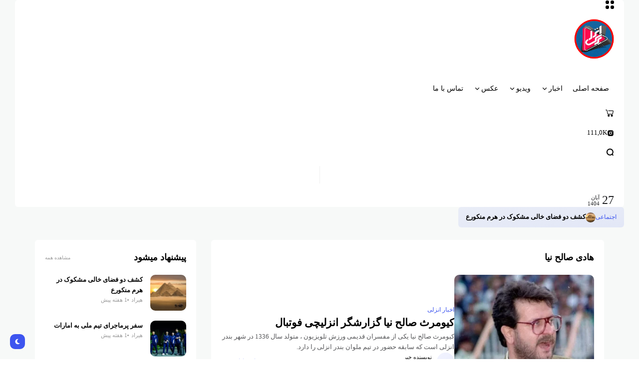

--- FILE ---
content_type: text/html; charset=UTF-8
request_url: https://anzalipress.ir/tag/%D9%87%D8%A7%D8%AF%DB%8C-%D8%B5%D8%A7%D9%84%D8%AD-%D9%86%DB%8C%D8%A7/
body_size: 17479
content:
<!doctype html>
<html dir="rtl" lang="fa-IR">
<head>
	<meta charset="UTF-8">
	<meta name="viewport" content="width=device-width, initial-scale=1">
	<link rel="profile" href="https://gmpg.org/xfn/11">
	<meta name='robots' content='index, follow, max-image-preview:large, max-snippet:-1, max-video-preview:-1' />
	<style>img:is([sizes="auto" i], [sizes^="auto," i]) { contain-intrinsic-size: 3000px 1500px }</style>
	
	<!-- This site is optimized with the Yoast SEO Premium plugin v23.4 (Yoast SEO v25.1) - https://yoast.com/wordpress/plugins/seo/ -->
	<title>هادی صالح نیا Archives - انزلی پرس</title>
	<link rel="canonical" href="https://anzalipress.ir/tag/هادی-صالح-نیا/" />
	<meta property="og:locale" content="fa_IR" />
	<meta property="og:type" content="article" />
	<meta property="og:title" content="هادی صالح نیا Archives" />
	<meta property="og:url" content="https://anzalipress.ir/tag/هادی-صالح-نیا/" />
	<meta property="og:site_name" content="انزلی پرس" />
	<meta name="twitter:card" content="summary_large_image" />
	<script type="application/ld+json" class="yoast-schema-graph">{"@context":"https://schema.org","@graph":[{"@type":"CollectionPage","@id":"https://anzalipress.ir/tag/%d9%87%d8%a7%d8%af%db%8c-%d8%b5%d8%a7%d9%84%d8%ad-%d9%86%db%8c%d8%a7/","url":"https://anzalipress.ir/tag/%d9%87%d8%a7%d8%af%db%8c-%d8%b5%d8%a7%d9%84%d8%ad-%d9%86%db%8c%d8%a7/","name":"هادی صالح نیا Archives - انزلی پرس","isPartOf":{"@id":"https://anzalipress.ir/#website"},"primaryImageOfPage":{"@id":"https://anzalipress.ir/tag/%d9%87%d8%a7%d8%af%db%8c-%d8%b5%d8%a7%d9%84%d8%ad-%d9%86%db%8c%d8%a7/#primaryimage"},"image":{"@id":"https://anzalipress.ir/tag/%d9%87%d8%a7%d8%af%db%8c-%d8%b5%d8%a7%d9%84%d8%ad-%d9%86%db%8c%d8%a7/#primaryimage"},"thumbnailUrl":"https://anzalipress.ir/wp-content/uploads/2024/07/Kiomars-SalehNiya4.webp","breadcrumb":{"@id":"https://anzalipress.ir/tag/%d9%87%d8%a7%d8%af%db%8c-%d8%b5%d8%a7%d9%84%d8%ad-%d9%86%db%8c%d8%a7/#breadcrumb"},"inLanguage":"fa-IR"},{"@type":"ImageObject","inLanguage":"fa-IR","@id":"https://anzalipress.ir/tag/%d9%87%d8%a7%d8%af%db%8c-%d8%b5%d8%a7%d9%84%d8%ad-%d9%86%db%8c%d8%a7/#primaryimage","url":"https://anzalipress.ir/wp-content/uploads/2024/07/Kiomars-SalehNiya4.webp","contentUrl":"https://anzalipress.ir/wp-content/uploads/2024/07/Kiomars-SalehNiya4.webp","width":720,"height":705,"caption":"کیومرث صالح نیا"},{"@type":"BreadcrumbList","@id":"https://anzalipress.ir/tag/%d9%87%d8%a7%d8%af%db%8c-%d8%b5%d8%a7%d9%84%d8%ad-%d9%86%db%8c%d8%a7/#breadcrumb","itemListElement":[{"@type":"ListItem","position":1,"name":"Home","item":"https://anzalipress.ir/"},{"@type":"ListItem","position":2,"name":"هادی صالح نیا"}]},{"@type":"WebSite","@id":"https://anzalipress.ir/#website","url":"https://anzalipress.ir/","name":"انزلی پرس","description":"اخبار انزلی","potentialAction":[{"@type":"SearchAction","target":{"@type":"EntryPoint","urlTemplate":"https://anzalipress.ir/?s={search_term_string}"},"query-input":{"@type":"PropertyValueSpecification","valueRequired":true,"valueName":"search_term_string"}}],"inLanguage":"fa-IR"}]}</script>
	<!-- / Yoast SEO Premium plugin. -->


<link rel='dns-prefetch' href='//fonts.googleapis.com' />
<link rel='preconnect' href='https://fonts.gstatic.com' crossorigin />
<link rel="alternate" type="application/rss+xml" title="انزلی پرس &raquo; خوراک" href="https://anzalipress.ir/feed/" />
<link rel="alternate" type="application/rss+xml" title="انزلی پرس &raquo; خوراک دیدگاه‌ها" href="https://anzalipress.ir/comments/feed/" />
<link rel="alternate" type="application/rss+xml" title="انزلی پرس &raquo; هادی صالح نیا خوراک برچسب" href="https://anzalipress.ir/tag/%d9%87%d8%a7%d8%af%db%8c-%d8%b5%d8%a7%d9%84%d8%ad-%d9%86%db%8c%d8%a7/feed/" />
<style id='classic-theme-styles-inline-css'>
/*! This file is auto-generated */
.wp-block-button__link{color:#fff;background-color:#32373c;border-radius:9999px;box-shadow:none;text-decoration:none;padding:calc(.667em + 2px) calc(1.333em + 2px);font-size:1.125em}.wp-block-file__button{background:#32373c;color:#fff;text-decoration:none}
</style>
<link rel='stylesheet' id='atlas-style-css' href='https://anzalipress.ir/wp-content/themes/atlas/style-rtl.css?ver=6.8.3' media='all' />
<link rel='stylesheet' id='atlas-child-style-css' href='https://anzalipress.ir/wp-content/themes/atlas-child/style.css?ver=1.0' media='all' />
<link rel='stylesheet' id='th90-style-rtl-css' href='https://anzalipress.ir/wp-content/themes/atlas-child/style-rtl.css?ver=1.0' media='all' />
<style id='th90-style-inline-css'>
:root{--primary_text-font-family: "Poppins";--primary_text-font-weight: 400;--primary_text-font-style: ;--primary_text-font-size: 14px;--primary_text-letter-spacing: 0em;--primary_text-line-height: 1.7;--second_text-font-family: "Poppins";--second_text-font-weight: 400;--second_text-font-style: ;--second_text-text-transform: ;--second_text-font-size: 12px;--second_text-letter-spacing: 0em;--second_text-line-height: 1.5;--font_heading-font-family: "Poppins";--font_heading-font-weight: 700;--font_heading-font-style: ;--font_heading-text-transform: ;--font_heading-line-height: ;--font_heading-letter-spacing: ;}
</style>
<link rel='stylesheet' id='elementor-frontend-css' href='https://anzalipress.ir/wp-content/plugins/elementor/assets/css/frontend-rtl.min.css?ver=3.28.4' media='all' />
<link rel='stylesheet' id='elementor-post-5-css' href='https://anzalipress.ir/wp-content/uploads/elementor/css/post-5.css?ver=1747484171' media='all' />
<link rel='stylesheet' id='elementor-pro-css' href='https://anzalipress.ir/wp-content/plugins/elementor-pro/assets/css/frontend-rtl.min.css?ver=3.20.1' media='all' />
<link rel='stylesheet' id='elementor-post-42-css' href='https://anzalipress.ir/wp-content/uploads/elementor/css/post-42.css?ver=1755328725' media='all' />
<link rel='stylesheet' id='elementor-post-168-css' href='https://anzalipress.ir/wp-content/uploads/elementor/css/post-168.css?ver=1755328331' media='all' />
<link rel='stylesheet' id='elementor-post-176-css' href='https://anzalipress.ir/wp-content/uploads/elementor/css/post-176.css?ver=1747484188' media='all' />
<link rel='stylesheet' id='elementor-post-1133-css' href='https://anzalipress.ir/wp-content/uploads/elementor/css/post-1133.css?ver=1747484168' media='all' />
<link rel='stylesheet' id='elementor-post-1134-css' href='https://anzalipress.ir/wp-content/uploads/elementor/css/post-1134.css?ver=1747484171' media='all' />
<link rel="preload" as="style" href="https://fonts.googleapis.com/css?family=Poppins:100,200,300,400,500,600,700,800,900,100italic,200italic,300italic,400italic,500italic,600italic,700italic,800italic,900italic&#038;display=swap&#038;ver=1744021340" /><link rel="stylesheet" href="https://fonts.googleapis.com/css?family=Poppins:100,200,300,400,500,600,700,800,900,100italic,200italic,300italic,400italic,500italic,600italic,700italic,800italic,900italic&#038;display=swap&#038;ver=1744021340" media="print" onload="this.media='all'"><noscript><link rel="stylesheet" href="https://fonts.googleapis.com/css?family=Poppins:100,200,300,400,500,600,700,800,900,100italic,200italic,300italic,400italic,500italic,600italic,700italic,800italic,900italic&#038;display=swap&#038;ver=1744021340" /></noscript><script src="https://anzalipress.ir/wp-includes/js/jquery/jquery.min.js?ver=3.7.1" id="jquery-core-js"></script>
<script src="https://anzalipress.ir/wp-includes/js/jquery/jquery-migrate.min.js?ver=3.4.1" id="jquery-migrate-js"></script>
<link rel="https://api.w.org/" href="https://anzalipress.ir/wp-json/" /><link rel="alternate" title="JSON" type="application/json" href="https://anzalipress.ir/wp-json/wp/v2/tags/1156" /><link rel="EditURI" type="application/rsd+xml" title="RSD" href="https://anzalipress.ir/xmlrpc.php?rsd" />
<meta name="generator" content="WordPress 6.8.3" />
<style media="screen">
	@font-face {
	  font-family: "header-font";
	  src: url("https://anzalipress.ir/wp-content/plugins/Novin-Fonts/fonts/IRANSansXFaNum-ExtraBold.ttf");
	}
	@font-face {
	  font-family: "body-font";
	  src: url("https://anzalipress.ir/wp-content/plugins/Novin-Fonts/fonts/IRANSansXFaNum-Regular.ttf");
	}
	@font-face {
	  font-family: "lists-font";
	  src: url("https://anzalipress.ir/wp-content/plugins/Novin-Fonts/fonts/IRANSansXFaNum-Medium.ttf");
	}h1, h2, h3, h4, h5, h6, h7	{
	font-family: "header-font"!important;
	}p, em, div	{
		font-family: "body-font"!important;
	}
	li	{
		font-family: "lists-font"!important;
	}
</style><!--[if IE]><style media="screen"></style><![endif]--><meta name="generator" content="Redux 4.4.10" /><script type="application/ld+json">{"@context":"https://schema.org","@type":"WebSite","@id":"https://anzalipress.ir/#website","url":"https://anzalipress.ir/","name":"\u0627\u0646\u0632\u0644\u06cc \u067e\u0631\u0633","potentialAction":{"@type":"SearchAction","target":"https://anzalipress.ir/?s={search_term_string}","query-input":"required name=search_term_string"}}</script>
<meta name="generator" content="Elementor 3.28.4; features: e_font_icon_svg, additional_custom_breakpoints, e_local_google_fonts; settings: css_print_method-external, google_font-enabled, font_display-swap">
			<style>
				.e-con.e-parent:nth-of-type(n+4):not(.e-lazyloaded):not(.e-no-lazyload),
				.e-con.e-parent:nth-of-type(n+4):not(.e-lazyloaded):not(.e-no-lazyload) * {
					background-image: none !important;
				}
				@media screen and (max-height: 1024px) {
					.e-con.e-parent:nth-of-type(n+3):not(.e-lazyloaded):not(.e-no-lazyload),
					.e-con.e-parent:nth-of-type(n+3):not(.e-lazyloaded):not(.e-no-lazyload) * {
						background-image: none !important;
					}
				}
				@media screen and (max-height: 640px) {
					.e-con.e-parent:nth-of-type(n+2):not(.e-lazyloaded):not(.e-no-lazyload),
					.e-con.e-parent:nth-of-type(n+2):not(.e-lazyloaded):not(.e-no-lazyload) * {
						background-image: none !important;
					}
				}
			</style>
			<link rel="icon" href="https://anzalipress.ir/wp-content/uploads/2025/04/cropped-ANZALIPRESS-32x32.png" sizes="32x32" />
<link rel="icon" href="https://anzalipress.ir/wp-content/uploads/2025/04/cropped-ANZALIPRESS-192x192.png" sizes="192x192" />
<link rel="apple-touch-icon" href="https://anzalipress.ir/wp-content/uploads/2025/04/cropped-ANZALIPRESS-180x180.png" />
<meta name="msapplication-TileImage" content="https://anzalipress.ir/wp-content/uploads/2025/04/cropped-ANZALIPRESS-270x270.png" />
<style id="th90_options-dynamic-css" title="dynamic-css" class="redux-options-output">:root{--site_width:1140;--content_width:69;--box_radius:6;--button_radius:10;--image_radius:10;--light-bg-color:#f7f9f8;--light-sec-bg-color:#ffffff;--light-text-color-color:#202124;--light-text-color-alpha:1;--light-text-color-rgba:rgba(32,33,36,1);--light-text-color-heavier-color:#000000;--light-text-color-heavier-alpha:1;--light-text-color-heavier-rgba:rgba(0,0,0,1);--light-text-color-lighter-color:#999999;--light-text-color-lighter-alpha:1;--light-text-color-lighter-rgba:rgba(153,153,153,1);--light-line-color-color:#efefef;--light-line-color-alpha:1;--light-line-color-rgba:rgba(239,239,239,1);--light-submenu-bg-color:#f5f5f5;--light-submenu-bg-alpha:1;--light-submenu-bg-rgba:rgba(245,245,245,1);--dark-bg-color:#1c1c1c;--dark-sec-bg-color:#161617;--dark-text-color-color:#ffffff;--dark-text-color-alpha:0.8;--dark-text-color-rgba:rgba(255,255,255,0.8);--dark-text-color-heavier-color:#ffffff;--dark-text-color-heavier-alpha:1;--dark-text-color-heavier-rgba:rgba(255,255,255,1);--dark-text-color-lighter-color:#ffffff;--dark-text-color-lighter-alpha:0.6;--dark-text-color-lighter-rgba:rgba(255,255,255,0.6);--dark-line-color-color:#ffffff;--dark-line-color-alpha:0.1;--dark-line-color-rgba:rgba(255,255,255,0.1);--dark-submenu-bg-color:#000000;--dark-submenu-bg-alpha:1;--dark-submenu-bg-rgba:rgba(0,0,0,1);--color-accent:#3d55ef;--color-accent-text:#ffffff;--h1_desktop-font-size:28px;--h2_desktop-font-size:24px;--h3_desktop-font-size:21px;--h4_desktop-font-size:18px;--h5_desktop-font-size:16px;--h6_desktop-font-size:14px;--h1_tablet-font-size:28px;--h2_tablet-font-size:24px;--h3_tablet-font-size:21px;--h4_tablet-font-size:18px;--h5_tablet-font-size:16px;--h6_tablet-font-size:14px;--h1_mobile-font-size:28px;--h2_mobile-font-size:24px;--h3_mobile-font-size:21px;--h4_mobile-font-size:18px;--h5_mobile-font-size:18px;--h6_mobile-font-size:14px;--logo_width-width:80px;--logo_width-units:px;--logo_mobile_width-width:80px;--logo_mobile_width-units:px;--logo_offcanvas_width-width:80px;--logo_offcanvas_width-units:px;--header_space:25;--mheader_space:25;--footer_bg_custom:;--reading_indicator_height:3;--offcanvas_width-width:310px;--offcanvas_width-units:px;--off_overlay_light-color:#f5f8fa;--off_overlay_light-alpha:1;--off_overlay_light-rgba:rgba(245,248,250,1);--off_overlay_dark-color:#161617;--off_overlay_dark-alpha:1;--off_overlay_dark-rgba:rgba(22,22,23,1);}</style></head>

<body class="rtl archive tag tag-1156 wp-embed-responsive wp-theme-atlas wp-child-theme-atlas-child s-front hfeed site-skin site-light box-solid  wheading-simple is-lazyload sticky-header-active lazy-no-placeholder sticky-sidebar sidebar-right elementor-default elementor-kit-5">


<div id="page" class="site">
	<a class="skip-link screen-reader-text" href="#content">پرش به محتوا</a>

	
	<header id="site-header" class="site-header">
		<div class="site-section main-header">
    		<div data-elementor-type="wp-post" data-elementor-id="42" class="elementor elementor-42" data-elementor-post-type="th90_block">
				<div class="elementor-element elementor-element-36ea3df box-cont bg-transparent e-flex e-con-boxed sticky-no is-skin bg-el bg-inherit bg-light nochange-no e-con e-parent" data-id="36ea3df" data-element_type="container">
					<div class="e-con-inner">
		<div class="elementor-element elementor-element-285177e e-con-full bg-transparent e-flex sticky-no is-skin bg-el bg-inherit bg-light nochange-no e-con e-child" data-id="285177e" data-element_type="container">
				<div class="elementor-element elementor-element-ef21712 elementor-widget elementor-widget-e-triggeroffcanvas" data-id="ef21712" data-element_type="widget" data-widget_type="e-triggeroffcanvas.default">
				<div class="elementor-widget-container">
							<div class="trigger-wrap">
							<div class="offcanvas-trigger button btn-content_icon btn-large btn-text">
				<span class="icon-svg"><svg xmlns="http://www.w3.org/2000/svg" viewBox="0 0 18 18"><path fill="currentColor" d="M4 1h1s3 0 3 3v1s0 3-3 3H4S1 8 1 5V4s0-3 3-3m0 10h1s3 0 3 3v1s0 3-3 3H4s-3 0-3-3v-1s0-3 3-3M14 1h1s3 0 3 3v1s0 3-3 3h-1s-3 0-3-3V4s0-3 3-3m0 10h1s3 0 3 3v1s0 3-3 3h-1s-3 0-3-3v-1s0-3 3-3"/></svg></span>				</div>
						</div>
						</div>
				</div>
				<div class="elementor-element elementor-element-4931b78 elementor-widget elementor-widget-e-logo" data-id="4931b78" data-element_type="widget" data-widget_type="e-logo.default">
				<div class="elementor-widget-container">
					<a href="https://anzalipress.ir/" class="logo-site logo" title="انزلی پرس"><img fetchpriority="high" class="logo-img" alt="انزلی پرس" src="https://anzalipress.ir/wp-content/uploads/2025/04/LogoAnzaliPress.webp" width="520" height="520" srcset="https://anzalipress.ir/wp-content/uploads/2025/04/LogoAnzaliPress.webp 1x, https://anzalipress.ir/wp-content/uploads/2025/04/LogoAnzaliPress.webp 2x"></a><a href="https://anzalipress.ir/" class="logo-site logo_dark" title="انزلی پرس"><img class="logo-img" alt="انزلی پرس" src="https://anzalipress.ir/wp-content/uploads/2023/10/atlas-light.png" width="129" height="39" srcset="https://anzalipress.ir/wp-content/uploads/2023/10/atlas-light.png 1x, https://anzalipress.ir/wp-content/uploads/2023/10/atlas-light.png 2x"></a>				</div>
				</div>
				<div class="elementor-element elementor-element-7583e3b elementor-widget elementor-widget-e-mainmenu" data-id="7583e3b" data-element_type="widget" data-widget_type="e-mainmenu.default">
				<div class="elementor-widget-container">
							<div id="th90-block_1" class="th90-block block-menus menuhover-default">
			<nav class="navmain-wrap"><ul id="menu-%d9%85%d9%86%d9%88-%d8%a7%d8%b5%d9%84%db%8c" class="nav-main"><li id="menu-item-1412" class="menu-item menu-item-type-custom menu-item-object-custom menu-item-1412"><a href="/index.php"><span class="menu-text">صفحه اصلی</span></a><span class="menu-item-space"></span></li>
<li id="menu-item-10793" class="menu-item menu-item-type-taxonomy menu-item-object-category menu-item-has-children menu-item-10793"><a href="https://anzalipress.ir/category/newspost/"><span class="menu-text">اخبار<span class="parent-pointer"></span></span></a><span class="menu-item-space"></span>
<ul class="sub-menu">
	<li id="menu-item-10800" class="menu-item menu-item-type-taxonomy menu-item-object-category menu-item-10800"><a href="https://anzalipress.ir/category/anzalinews/"><span class="menu-text">اخبار انزلی</span></a></li>
	<li id="menu-item-10798" class="menu-item menu-item-type-taxonomy menu-item-object-category menu-item-10798"><a href="https://anzalipress.ir/category/%d8%a7%d8%ae%d8%a8%d8%a7%d8%b1-%da%af%db%8c%d9%84%d8%a7%d9%86/"><span class="menu-text">اخبار گیلان</span></a></li>
	<li id="menu-item-10795" class="menu-item menu-item-type-taxonomy menu-item-object-category menu-item-10795"><a href="https://anzalipress.ir/category/%d8%a7%d8%ae%d8%a8%d8%a7%d8%b1-%d8%a7%db%8c%d8%b1%d8%a7%d9%86/"><span class="menu-text">اخبار ایران</span></a></li>
	<li id="menu-item-10796" class="menu-item menu-item-type-taxonomy menu-item-object-category menu-item-10796"><a href="https://anzalipress.ir/category/%d8%a7%d8%ae%d8%a8%d8%a7%d8%b1-%d8%ac%d9%87%d8%a7%d9%86/"><span class="menu-text">اخبار جهان</span></a></li>
	<li id="menu-item-10799" class="menu-item menu-item-type-taxonomy menu-item-object-category menu-item-10799"><a href="https://anzalipress.ir/category/sportnews/"><span class="menu-text">اخبار ورزشی</span></a></li>
	<li id="menu-item-10797" class="menu-item menu-item-type-taxonomy menu-item-object-category menu-item-10797"><a href="https://anzalipress.ir/category/%d8%a7%d8%ae%d8%a8%d8%a7%d8%b1-%d9%81%d8%a7%d8%b1%d8%b3%db%8c/"><span class="menu-text">اخبار فارسی</span></a></li>
</ul>
</li>
<li id="menu-item-10801" class="menu-item menu-item-type-taxonomy menu-item-object-category menu-item-has-children menu-item-10801"><a href="https://anzalipress.ir/category/videos/"><span class="menu-text">ویدیو<span class="parent-pointer"></span></span></a><span class="menu-item-space"></span>
<ul class="sub-menu">
	<li id="menu-item-10802" class="menu-item menu-item-type-taxonomy menu-item-object-category menu-item-10802"><a href="https://anzalipress.ir/category/doc/"><span class="menu-text">مستند</span></a></li>
	<li id="menu-item-10803" class="menu-item menu-item-type-taxonomy menu-item-object-category menu-item-10803"><a href="https://anzalipress.ir/category/boxer/"><span class="menu-text">مشت زن</span></a></li>
	<li id="menu-item-10809" class="menu-item menu-item-type-taxonomy menu-item-object-category menu-item-10809"><a href="https://anzalipress.ir/category/malavandoc/"><span class="menu-text">تاریخ شفاهی ملوان</span></a></li>
	<li id="menu-item-10804" class="menu-item menu-item-type-taxonomy menu-item-object-category menu-item-10804"><a href="https://anzalipress.ir/category/malavan/"><span class="menu-text">ویدیوهای ملوان</span></a></li>
	<li id="menu-item-10805" class="menu-item menu-item-type-taxonomy menu-item-object-category menu-item-10805"><a href="https://anzalipress.ir/category/clips/"><span class="menu-text">نماهنگ</span></a></li>
	<li id="menu-item-10806" class="menu-item menu-item-type-taxonomy menu-item-object-category menu-item-10806"><a href="https://anzalipress.ir/category/%d9%88%d8%b1%d8%b2%d8%b4%db%8c/"><span class="menu-text">ورزش انزلی</span></a></li>
	<li id="menu-item-10807" class="menu-item menu-item-type-taxonomy menu-item-object-category menu-item-10807"><a href="https://anzalipress.ir/category/biopeople/"><span class="menu-text">بیوگرافی چهره ها</span></a></li>
	<li id="menu-item-10808" class="menu-item menu-item-type-taxonomy menu-item-object-category menu-item-10808"><a href="https://anzalipress.ir/category/pregame/"><span class="menu-text">پیش بازی</span></a></li>
</ul>
</li>
<li id="menu-item-10822" class="menu-item menu-item-type-taxonomy menu-item-object-category menu-item-has-children menu-item-10822"><a href="https://anzalipress.ir/category/picture/"><span class="menu-text">عکس<span class="parent-pointer"></span></span></a><span class="menu-item-space"></span>
<ul class="sub-menu">
	<li id="menu-item-10824" class="menu-item menu-item-type-taxonomy menu-item-object-category menu-item-10824"><a href="https://anzalipress.ir/category/%da%af%d8%b2%d8%a7%d8%b1%d8%b4-%d8%aa%d8%b5%d9%88%db%8c%d8%b1%db%8c/"><span class="menu-text">گزارش تصویری</span></a></li>
	<li id="menu-item-10820" class="menu-item menu-item-type-taxonomy menu-item-object-category menu-item-10820"><a href="https://anzalipress.ir/category/%d8%aa%d8%b5%d8%a7%d9%88%db%8c%d8%b1-%d9%85%d9%84%d9%88%d8%a7%d9%86/"><span class="menu-text">تصاویر ملوان</span></a></li>
	<li id="menu-item-10819" class="menu-item menu-item-type-taxonomy menu-item-object-category menu-item-10819"><a href="https://anzalipress.ir/category/%d8%aa%d8%b5%d8%a7%d9%88%db%8c%d8%b1-%da%a9%d9%86%d8%b3%d8%b1%d8%aa/"><span class="menu-text">تصاویر کنسرت</span></a></li>
	<li id="menu-item-10821" class="menu-item menu-item-type-taxonomy menu-item-object-category menu-item-10821"><a href="https://anzalipress.ir/category/%d8%ae%d8%a7%d8%b7%d8%b1%d9%87-%d8%a8%d8%a7%d8%b2%db%8c/"><span class="menu-text">خاطره بازی</span></a></li>
	<li id="menu-item-10823" class="menu-item menu-item-type-taxonomy menu-item-object-category menu-item-10823"><a href="https://anzalipress.ir/category/instapress/"><span class="menu-text">فضای مجازی</span></a></li>
</ul>
</li>
<li id="menu-item-1420" class="menu-item menu-item-type-post_type menu-item-object-page menu-item-1420"><a href="https://anzalipress.ir/contact/"><span class="menu-text">تماس با ما</span></a><span class="menu-item-space"></span></li>
</ul></nav>		</div>
						</div>
				</div>
				</div>
		<div class="elementor-element elementor-element-371cae5 e-con-full bg-transparent e-flex sticky-no is-skin bg-el bg-inherit bg-light nochange-no e-con e-child" data-id="371cae5" data-element_type="container">
				<div class="elementor-element elementor-element-58955b5 elementor-hidden-desktop elementor-hidden-tablet elementor-hidden-mobile elementor-widget elementor-widget-e-triggercart" data-id="58955b5" data-element_type="widget" data-widget_type="e-triggercart.default">
				<div class="elementor-widget-container">
							<div class="trigger-wrap">
							<div class="cart-trigger button btn-content_icon btn-large btn-text">
				<span class="icon-svg"><svg xmlns="http://www.w3.org/2000/svg" viewBox="0 0 24 24"><path d="M2.123 4.25h2.166a.25.25 0 0 1 .246.205l1.701 9.358a1.75 1.75 0 0 0 1.722 1.437h11.363c.82 0 1.531-.57 1.708-1.37l1.556-7a1.75 1.75 0 0 0-1.708-2.13H9.123a.75.75 0 0 0 0 1.5h11.754a.251.251 0 0 1 .244.304l-1.556 7a.25.25 0 0 1-.244.196H7.958a.25.25 0 0 1-.246-.205L6.011 4.187A1.752 1.752 0 0 0 4.289 2.75H2.123a.75.75 0 0 0 0 1.5zm16 11.5a2.75 2.75 0 1 0 0 5.5 2.75 2.75 0 1 0 0-5.5zm-8.5 0a2.75 2.75 0 1 0 0 5.5 2.75 2.75 0 1 0 0-5.5z"/></svg></span>				</div>
						</div>
						</div>
				</div>
				<div class="elementor-element elementor-element-f2448b0 elementor-widget elementor-widget-w-socialcounters" data-id="f2448b0" data-element_type="widget" data-widget_type="w-socialcounters.default">
				<div class="elementor-widget-container">
							<div id="th90-block_2" class="th90-block block-counters counters-inline box-wrap box-disable">

						<div class="social-counters">
										<a class="social-counter" href="https://instagram.com/AnzaliPress" target="_blank" >
							<span class="counter-icon social-icon">
								<span class="icon-svg"><svg xmlns="http://www.w3.org/2000/svg" viewBox="0 0 24 24"><path d="M13.028 2.001a78.82 78.82 0 0 1 2.189.022l.194.007c.224.008.445.018.712.03 1.064.05 1.79.218 2.427.465.66.254 1.216.598 1.772 1.154a4.908 4.908 0 0 1 1.153 1.771c.247.637.415 1.364.465 2.428.012.266.022.488.03.712l.006.194a79 79 0 0 1 .023 2.188l.001.746v1.31a78.836 78.836 0 0 1-.023 2.189l-.006.194c-.008.224-.018.445-.03.712-.05 1.064-.22 1.79-.466 2.427a4.884 4.884 0 0 1-1.153 1.772 4.915 4.915 0 0 1-1.772 1.153c-.637.247-1.363.415-2.427.465-.267.012-.488.022-.712.03l-.194.006a79 79 0 0 1-2.189.023l-.746.001h-1.309a78.836 78.836 0 0 1-2.189-.023l-.194-.006a60.64 60.64 0 0 1-.712-.03c-1.064-.05-1.79-.22-2.428-.466a4.89 4.89 0 0 1-1.771-1.153 4.904 4.904 0 0 1-1.154-1.772c-.247-.637-.415-1.363-.465-2.427a74.367 74.367 0 0 1-.03-.712l-.005-.194A79.053 79.053 0 0 1 2 13.028v-2.056a78.82 78.82 0 0 1 .022-2.188l.007-.194c.008-.224.018-.446.03-.712.05-1.065.218-1.79.465-2.428A4.88 4.88 0 0 1 3.68 3.68 4.897 4.897 0 0 1 5.45 2.525c.638-.247 1.363-.415 2.428-.465l.712-.03.194-.005A79.053 79.053 0 0 1 10.972 2h2.056Zm-1.028 5A5 5 0 1 0 12 17a5 5 0 0 0 0-10Zm0 2A3 3 0 1 1 12.001 15a3 3 0 0 1 0-6Zm5.25-3.5a1.25 1.25 0 0 0 0 2.498 1.25 1.25 0 0 0 0-2.5Z"/></svg></span><span class="counter-text">Instagram</span>							</span>
							<span class="counter-desc">
																<span class="cmeta">
									111,0K								</span>
							</span>
						</a>
									</div>

		</div>
						</div>
				</div>
				<div class="elementor-element elementor-element-65b4769 elementor-widget elementor-widget-e-triggersearch" data-id="65b4769" data-element_type="widget" data-widget_type="e-triggersearch.default">
				<div class="elementor-widget-container">
							<div class="trigger-wrap">
							<div class="search-trigger button btn-content_icon btn-medium btn-text">
				<span class="icon-svg"><svg xmlns="http://www.w3.org/2000/svg" fill="none" stroke="currentColor" stroke-width="3" style="fill:none" viewBox="0 0 24 24"><path d="M2.778 11.767a8.989 8.989 0 1 0 17.978 0 8.989 8.989 0 1 0-17.978 0m15.24 6.718L21.542 22"/></svg></span>				</div>
						</div>
						</div>
				</div>
				<div class="elementor-element elementor-element-449d87a div-vertical elementor-widget elementor-widget-e-divider" data-id="449d87a" data-element_type="widget" data-widget_type="e-divider.default">
				<div class="elementor-widget-container">
							<div class="th90-block block-divider">
			<div class="divider-inner">-</div>
		</div>
						</div>
				</div>
				<div class="elementor-element elementor-element-8a40ef6 elementor-widget elementor-widget-e-currentdate" data-id="8a40ef6" data-element_type="widget" data-widget_type="e-currentdate.default">
				<div class="elementor-widget-container">
					<div class="current-date"><div class="cur-date"><span class="d">27</span><span class="my"><span class="m">آبان</span><span class="y">1404</span></span></div></div>				</div>
				</div>
				</div>
					</div>
				</div>
		<div class="elementor-element elementor-element-00f4e9a bg-transparent elementor-hidden-desktop elementor-hidden-tablet elementor-hidden-mobile e-flex e-con-boxed sticky-no is-skin bg-el bg-inherit bg-light nochange-no box-no e-con e-parent" data-id="00f4e9a" data-element_type="container">
					<div class="e-con-inner">
				<div class="elementor-element elementor-element-1e68206 elementor-widget elementor-widget-s-ticker" data-id="1e68206" data-element_type="widget" data-widget_type="s-ticker.default">
				<div class="elementor-widget-container">
							<div id="th90-block_4" class="th90-block th90-blockticker">
			<div class="block-tickerwrap"><div class="th90-ticker block-newsticker" data-speed="4000"><div class="posts">							<div class="itemWrap">
								<div class="post-item post-ticker cat-577">
	<div class="entry-cats"><a class="post-cat info-text cat-text post-cat-577" href="https://anzalipress.ir/category/community/">اجتماعی</a></div><div class="ticker-thumb thumbnail-circle"><div class="entry-thumbnail"><a class="src-1_1" href="https://anzalipress.ir/%da%a9%d8%b4%d9%81-%d8%af%d9%88-%d9%81%d8%b6%d8%a7%db%8c-%d8%ae%d8%a7%d9%84%db%8c-%d9%85%d8%b4%da%a9%d9%88%da%a9-%d8%af%d8%b1-%d9%87%d8%b1%d9%85-%d9%85%d9%86%da%a9%d9%88%d8%b1%d8%b9/" title="کشف دو فضای خالی مشکوک در هرم منکورع"><div class="thumb-container thumb-100"><img width="480" height="352" src="[data-uri]" data-src="https://anzalipress.ir/wp-content/uploads/2025/11/عکس-اهرام-ثلاثه-مصر-480x352.jpg" class="lazyload attachment-post-thumbnail size-post-thumbnail wp-post-image" alt="اهرام مصر" decoding="async" data-srcset="https://anzalipress.ir/wp-content/uploads/2025/11/عکس-اهرام-ثلاثه-مصر-480x352.jpg 480w, https://anzalipress.ir/wp-content/uploads/2025/11/عکس-اهرام-ثلاثه-مصر-300x220.jpg 300w, https://anzalipress.ir/wp-content/uploads/2025/11/عکس-اهرام-ثلاثه-مصر-1024x750.jpg 1024w, https://anzalipress.ir/wp-content/uploads/2025/11/عکس-اهرام-ثلاثه-مصر-200x146.jpg 200w, https://anzalipress.ir/wp-content/uploads/2025/11/عکس-اهرام-ثلاثه-مصر-768x563.jpg 768w, https://anzalipress.ir/wp-content/uploads/2025/11/عکس-اهرام-ثلاثه-مصر-1536x1125.jpg 1536w" data-sizes="auto" data-expand="0" loading="eager" /></div></a></div></div>    <div class="entry-header">
		<h3 class="entry-title h6">
			<a class="title-text" href="https://anzalipress.ir/%da%a9%d8%b4%d9%81-%d8%af%d9%88-%d9%81%d8%b6%d8%a7%db%8c-%d8%ae%d8%a7%d9%84%db%8c-%d9%85%d8%b4%da%a9%d9%88%da%a9-%d8%af%d8%b1-%d9%87%d8%b1%d9%85-%d9%85%d9%86%da%a9%d9%88%d8%b1%d8%b9/" title="کشف دو فضای خالی مشکوک در هرم منکورع">کشف دو فضای خالی مشکوک در هرم منکورع</a>
		</h3>
	</div>
</div>
							</div>
														<div class="itemWrap">
								<div class="post-item post-ticker cat-704">
	<div class="entry-cats"><a class="post-cat info-text cat-text post-cat-704" href="https://anzalipress.ir/category/sportnews/">اخبار ورزشی</a></div><div class="ticker-thumb thumbnail-circle"><div class="entry-thumbnail"><a class="src-1_1" href="https://anzalipress.ir/%d8%b3%d9%81%d8%b1-%d9%be%d8%b1%d9%85%d8%a7%d8%ac%d8%b1%d8%a7%db%8c-%d8%aa%db%8c%d9%85-%d9%85%d9%84%db%8c-%d8%a8%d9%87-%d8%a7%d9%85%d8%a7%d8%b1%d8%a7%d8%aa/" title="سفر پرماجرای تیم ملی به امارات"><div class="thumb-container thumb-100"><img width="480" height="360" src="[data-uri]" data-src="https://anzalipress.ir/wp-content/uploads/2025/11/acuuwvnu4-480x360.webp" class="lazyload attachment-post-thumbnail size-post-thumbnail wp-post-image" alt="تیم ملی ایران" decoding="async" data-srcset="https://anzalipress.ir/wp-content/uploads/2025/11/acuuwvnu4-480x360.webp 480w, https://anzalipress.ir/wp-content/uploads/2025/11/acuuwvnu4-300x225.webp 300w, https://anzalipress.ir/wp-content/uploads/2025/11/acuuwvnu4-1024x768.webp 1024w, https://anzalipress.ir/wp-content/uploads/2025/11/acuuwvnu4-200x150.webp 200w, https://anzalipress.ir/wp-content/uploads/2025/11/acuuwvnu4-768x576.webp 768w, https://anzalipress.ir/wp-content/uploads/2025/11/acuuwvnu4-1536x1152.webp 1536w" data-sizes="auto" data-expand="0" loading="eager" /></div></a></div></div>    <div class="entry-header">
		<h3 class="entry-title h6">
			<a class="title-text" href="https://anzalipress.ir/%d8%b3%d9%81%d8%b1-%d9%be%d8%b1%d9%85%d8%a7%d8%ac%d8%b1%d8%a7%db%8c-%d8%aa%db%8c%d9%85-%d9%85%d9%84%db%8c-%d8%a8%d9%87-%d8%a7%d9%85%d8%a7%d8%b1%d8%a7%d8%aa/" title="سفر پرماجرای تیم ملی به امارات">سفر پرماجرای تیم ملی به امارات</a>
		</h3>
	</div>
</div>
							</div>
							</div></div></div>		</div>
						</div>
				</div>
					</div>
				</div>
				</div>
		</div>
<div class="mobile-header site-section">
    <div class="header-section mob_header-section is-skin bg-light">
    <div class="container">
        <div class="section-inner box-wrap">
            <div class="mob_header-logo header-elements">
                <a href="https://anzalipress.ir/" class="logo-site logo" title="انزلی پرس"><img fetchpriority="high" class="logo-img" alt="انزلی پرس" src="https://anzalipress.ir/wp-content/uploads/2025/04/LogoAnzaliPress.webp" width="520" height="520" srcset="https://anzalipress.ir/wp-content/uploads/2025/04/LogoAnzaliPress.webp 1x, https://anzalipress.ir/wp-content/uploads/2025/04/LogoAnzaliPress.webp 2x"></a><a href="https://anzalipress.ir/" class="logo-site logo_dark" title="انزلی پرس"><img class="logo-img" alt="انزلی پرس" src="https://anzalipress.ir/wp-content/uploads/2023/10/atlas-light.png" width="129" height="39" srcset="https://anzalipress.ir/wp-content/uploads/2023/10/atlas-light.png 1x, https://anzalipress.ir/wp-content/uploads/2023/10/atlas-light.png 2x"></a>            </div>
            <div class="header-elements">
                				<div class="search-trigger button btn-content_icon btn-large btn-text">
				<span class="icon-svg"><svg xmlns="http://www.w3.org/2000/svg" fill="none" stroke="currentColor" stroke-width="3" style="fill:none" viewBox="0 0 24 24"><path d="M2.778 11.767a8.989 8.989 0 1 0 17.978 0 8.989 8.989 0 1 0-17.978 0m15.24 6.718L21.542 22"/></svg></span>				</div>
								<div class="offcanvas-trigger button btn-content_icon btn-large btn-text">
				<span class="icon-svg"><svg xmlns="http://www.w3.org/2000/svg" viewBox="0 0 18 18"><path fill="currentColor" d="M4 1h1s3 0 3 3v1s0 3-3 3H4S1 8 1 5V4s0-3 3-3m0 10h1s3 0 3 3v1s0 3-3 3H4s-3 0-3-3v-1s0-3 3-3M14 1h1s3 0 3 3v1s0 3-3 3h-1s-3 0-3-3V4s0-3 3-3m0 10h1s3 0 3 3v1s0 3-3 3h-1s-3 0-3-3v-1s0-3 3-3"/></svg></span>				</div>
				            </div>
        </div>
    </div>
</div>
</div>
	</header>

	
	<div class="header-space clearfix"></div>
	<div id="content" class="site-content is-skin bg-light">

<div id="primary" class="content-area">
	<div class="container">
		<div class="section-inner">
			<main id="main" class="site-main">
				<div class="main-area box-wrap">
					
      <div class="page-title-wrap">
         <div class="widget-heading">
             <h1 class="page-title title h4">
                 <span class="page-heading">هادی صالح نیا</span>             </h1>
         </div>
         
            </div>
	                		<div data-elementor-type="wp-post" data-elementor-id="1134" class="elementor elementor-1134" data-elementor-post-type="th90_block">
				<div class="elementor-element elementor-element-ef51a47 e-con-full bg-transparent e-flex sticky-no is-skin bg-el bg-inherit bg-light nochange-no e-con e-parent" data-id="ef51a47" data-element_type="container">
				<div class="elementor-element elementor-element-70076be elementor-widget elementor-widget-p-postsblog" data-id="70076be" data-element_type="widget" data-widget_type="p-postsblog.default">
				<div class="elementor-widget-container">
							<div id="th90-block_5" class="th90-block posts-columns box-wrap box-disable" data-current="1">
					<div class="posts-container">
			<div class="posts-list post-list-columns"><div class="post-item cat-234">

    <article class="post-layout list1 post-vertical-center post-list format-standard">
        <div class="post-list-thumbnail"><div class="entry-thumbnail"><a class="src-custom" href="https://anzalipress.ir/%da%a9%db%8c%d9%88%d9%85%d8%b1%d8%ab-%d8%b5%d8%a7%d9%84%d8%ad-%d9%86%db%8c%d8%a7-%da%af%d8%b2%d8%a7%d8%b1%d8%b4%da%af%d8%b1-%d8%a7%d9%86%d8%b2%d9%84%db%8c%da%86%db%8c-%d9%81%d9%88%d8%aa%d8%a8%d8%a7/" title="کیومرث صالح نیا گزارشگر انزلیچی فوتبال"><div class="thumb-container thumb-custom"><img width="480" height="470" src="[data-uri]" data-src="https://anzalipress.ir/wp-content/uploads/2024/07/Kiomars-SalehNiya4-480x470.webp" class="lazyload attachment-post-thumbnail size-post-thumbnail wp-post-image" alt="کیومرث صالح نیا" decoding="async" data-srcset="https://anzalipress.ir/wp-content/uploads/2024/07/Kiomars-SalehNiya4-480x470.webp 480w, https://anzalipress.ir/wp-content/uploads/2024/07/Kiomars-SalehNiya4-300x294.webp 300w, https://anzalipress.ir/wp-content/uploads/2024/07/Kiomars-SalehNiya4-200x196.webp 200w, https://anzalipress.ir/wp-content/uploads/2024/07/Kiomars-SalehNiya4-30x30.webp 30w, https://anzalipress.ir/wp-content/uploads/2024/07/Kiomars-SalehNiya4.webp 720w" data-sizes="auto" data-expand="0" loading="eager" /></div></a></div></div>
		<div class="post-list-desc text-left">
			<div class="post-desc-inner">
				<div class="entry-header">
					<div class="entry-cats"><a class="post-cat info-text cat-text post-cat-234" href="https://anzalipress.ir/category/anzalinews/">اخبار انزلی</a></div>
					<h3 class="entry-title h3">
						<a class="title-text" href="https://anzalipress.ir/%da%a9%db%8c%d9%88%d9%85%d8%b1%d8%ab-%d8%b5%d8%a7%d9%84%d8%ad-%d9%86%db%8c%d8%a7-%da%af%d8%b2%d8%a7%d8%b1%d8%b4%da%af%d8%b1-%d8%a7%d9%86%d8%b2%d9%84%db%8c%da%86%db%8c-%d9%81%d9%88%d8%aa%d8%a8%d8%a7/" title="کیومرث صالح نیا گزارشگر انزلیچی فوتبال">کیومرث صالح نیا گزارشگر انزلیچی فوتبال</a>
					</h3>

									</div>
    			                    <div class="entry-excerpt">
						کیومرث صالح نیا یکی از مفسران قدیمی ورزش تلویزیون ، متولد سال 1336 در شهر بندر انزلی است که سابقه حضور در تیم ملوان بندر انزلی را دارد.					</div>
                    <div class="entry-meta no-icons"><div class="meta-item meta-author meta-modern author vcard meta-color"><div class="author-ava" data-author="ن"></div><div class="meta-modern-desc"><a href="https://anzalipress.ir/author/esmailrad/" class="info-text author-name url fn" rel="author" title="پست های نویسنده خبر">نویسنده خبر</a><span class="info-text">1 سال پیش</span></div></div><div class="meta-item meta-more"><a href="https://anzalipress.ir/%da%a9%db%8c%d9%88%d9%85%d8%b1%d8%ab-%d8%b5%d8%a7%d9%84%d8%ad-%d9%86%db%8c%d8%a7-%da%af%d8%b2%d8%a7%d8%b1%d8%b4%da%af%d8%b1-%d8%a7%d9%86%d8%b2%d9%84%db%8c%da%86%db%8c-%d9%81%d9%88%d8%aa%d8%a8%d8%a7/" class="info-text">به خواندن ادامه دهید</a></div></div>            </div>
		</div>
	</article>
</div>
</div>		</div>
				</div>
				<script>var js_th90_block_5 = {"post_style":"list1","image_ratio":"custom","pagi":"load-more","number":null,"post_info":["first_cat","author","date","review","readmore"],"meta_modern":"yes","author_avatar":"","time_format":"modern","pagi_style":"accent","excerpt":"yes","box_active":"","b_heading":null,"grid_columns_masonry":"no","post_vertical_center":"yes","thumbnail_type":"image","thumbnail_disable":"no","title_tag":"","info_position":"bottom","first_cat_loc":"title","cat_style":"text","post_center":"no","background_color":null,"background_color_b":null,"background_image":null,"background_video_link":null,"background_video_start":null,"background_video_end":null,"background_play_once":null,"background_play_on_mobile":null,"background_privacy_mode":null,"background_slideshow_gallery":null,"background_slideshow_loop":null,"background_slideshow_slide_duration":null,"background_slideshow_slide_transition":null,"background_slideshow_transition_duration":null,"background_slideshow_lazyload":null,"background_slideshow_ken_burns":null,"background_slideshow_ken_burns_zoom_direction":null,"posts":"","categories":"","tags":"","offset":"","formats":"","orderby":"date","order":"DESC","not_show_duplicate":"no","post_ads":false,"post_ads_pos":null,"b_ads":"","b_ads_custom":"no","b_type":null,"b_codes":null,"b_link":null,"b_image":null,"motion_fx_motion_fx_scrolling":"","motion_fx_translateY_effect":null,"motion_fx_translateY_direction":null,"motion_fx_translateY_speed":null,"motion_fx_translateY_affectedRange":null,"motion_fx_translateX_effect":null,"motion_fx_translateX_direction":null,"motion_fx_translateX_speed":null,"motion_fx_translateX_affectedRange":null,"motion_fx_opacity_effect":null,"motion_fx_opacity_direction":null,"motion_fx_opacity_level":null,"motion_fx_opacity_range":null,"motion_fx_blur_effect":null,"motion_fx_blur_direction":null,"motion_fx_blur_level":null,"motion_fx_blur_range":null,"motion_fx_rotateZ_effect":null,"motion_fx_rotateZ_direction":null,"motion_fx_rotateZ_speed":null,"motion_fx_rotateZ_affectedRange":null,"motion_fx_scale_effect":null,"motion_fx_scale_direction":null,"motion_fx_scale_speed":null,"motion_fx_scale_range":null,"motion_fx_devices":null,"motion_fx_range":null,"motion_fx_motion_fx_mouse":"","motion_fx_mouseTrack_effect":null,"motion_fx_mouseTrack_direction":null,"motion_fx_mouseTrack_speed":null,"motion_fx_tilt_effect":null,"motion_fx_tilt_direction":null,"motion_fx_tilt_speed":null,"sticky":"","sticky_on":null,"sticky_offset":null,"sticky_offset_tablet":null,"sticky_offset_mobile":null,"sticky_effects_offset":null,"sticky_effects_offset_tablet":null,"sticky_effects_offset_mobile":null,"sticky_parent":null,"animation_duration":null,"hide_desktop":"","hide_tablet":"","hide_mobile":"","sticky_sign":true,"vars_archive":{"tag":"%d9%87%d8%a7%d8%af%db%8c-%d8%b5%d8%a7%d9%84%d8%ad-%d9%86%db%8c%d8%a7","tag_id":1156,"fields":"all","tag_slug__in":["%d9%87%d8%a7%d8%af%db%8c-%d8%b5%d8%a7%d9%84%d8%ad-%d9%86%db%8c%d8%a7"],"cache_results":true,"update_post_term_cache":true,"lazy_load_term_meta":true,"update_post_meta_cache":true,"posts_per_page":10,"comments_per_page":"20","order":"DESC"},"first_cat":true,"author":true,"date":true,"comments":false,"review":true,"readmore":true,"views":false,"article_class":"list1 post-vertical-center"}</script>
						</div>
				</div>
				</div>
				</div>
						</div>
			</main>
					<aside id="secondary" class="site-bar">
					<div data-elementor-type="wp-post" data-elementor-id="176" class="elementor elementor-176" data-elementor-post-type="th90_sidebar">
				<div class="elementor-element elementor-element-f5591e2 e-flex e-con-boxed sticky-no is-skin bg-el bg-inherit bg-light nochange-no bg-no bg-no box-no e-con e-parent" data-id="f5591e2" data-element_type="container">
					<div class="e-con-inner">
				<div class="elementor-element elementor-element-cc65b65 elementor-widget elementor-widget-p-postssmall" data-id="cc65b65" data-element_type="widget" data-widget_type="p-postssmall.default">
				<div class="elementor-widget-container">
							<div id="th90-block_6" class="th90-block posts-columns box-wrap have-heading" data-current="1">

						<div class="widget-heading">
				<h4 class="title">پیشنهاد میشود</h4>
									<div class="heading-elm">
										                <a class="viewAll" href="#">
									مشاهده همه								</a>
				                					</div>
								</div>
					<div class="posts-container">
			<div class="posts-list post-list-columns"><div class="post-item cat-577">

    <article class="post-layout small1 post-small format-standard">
		<div class="post-small-thumbnail"><div class="entry-thumbnail"><a class="src-1_1" href="https://anzalipress.ir/%da%a9%d8%b4%d9%81-%d8%af%d9%88-%d9%81%d8%b6%d8%a7%db%8c-%d8%ae%d8%a7%d9%84%db%8c-%d9%85%d8%b4%da%a9%d9%88%da%a9-%d8%af%d8%b1-%d9%87%d8%b1%d9%85-%d9%85%d9%86%da%a9%d9%88%d8%b1%d8%b9/" title="کشف دو فضای خالی مشکوک در هرم منکورع"><div class="thumb-container thumb-100"><img width="480" height="352" src="[data-uri]" data-src="https://anzalipress.ir/wp-content/uploads/2025/11/عکس-اهرام-ثلاثه-مصر-480x352.jpg" class="lazyload attachment-post-thumbnail size-post-thumbnail wp-post-image" alt="اهرام مصر" decoding="async" data-srcset="https://anzalipress.ir/wp-content/uploads/2025/11/عکس-اهرام-ثلاثه-مصر-480x352.jpg 480w, https://anzalipress.ir/wp-content/uploads/2025/11/عکس-اهرام-ثلاثه-مصر-300x220.jpg 300w, https://anzalipress.ir/wp-content/uploads/2025/11/عکس-اهرام-ثلاثه-مصر-1024x750.jpg 1024w, https://anzalipress.ir/wp-content/uploads/2025/11/عکس-اهرام-ثلاثه-مصر-200x146.jpg 200w, https://anzalipress.ir/wp-content/uploads/2025/11/عکس-اهرام-ثلاثه-مصر-768x563.jpg 768w, https://anzalipress.ir/wp-content/uploads/2025/11/عکس-اهرام-ثلاثه-مصر-1536x1125.jpg 1536w" data-sizes="auto" data-expand="0" loading="eager" /></div></a></div></div>
		<div class="post-small-desc">

			<div class="entry-header">
								<h3 class="entry-title h6">
					<a class="title-text" href="https://anzalipress.ir/%da%a9%d8%b4%d9%81-%d8%af%d9%88-%d9%81%d8%b6%d8%a7%db%8c-%d8%ae%d8%a7%d9%84%db%8c-%d9%85%d8%b4%da%a9%d9%88%da%a9-%d8%af%d8%b1-%d9%87%d8%b1%d9%85-%d9%85%d9%86%da%a9%d9%88%d8%b1%d8%b9/" title="کشف دو فضای خالی مشکوک در هرم منکورع">کشف دو فضای خالی مشکوک در هرم منکورع</a>
				</h3>

							</div>

			<div class="entry-meta no-icons"><div class="meta-item meta-author author vcard meta-color"><a href="https://anzalipress.ir/author/hirad/" class="info-text author-name url fn" rel="author" title="پست های هیراد">هیراد</a></div><div class="meta-item meta-date"><a class="meta-color" href="https://anzalipress.ir/%da%a9%d8%b4%d9%81-%d8%af%d9%88-%d9%81%d8%b6%d8%a7%db%8c-%d8%ae%d8%a7%d9%84%db%8c-%d9%85%d8%b4%da%a9%d9%88%da%a9-%d8%af%d8%b1-%d9%87%d8%b1%d9%85-%d9%85%d9%86%da%a9%d9%88%d8%b1%d8%b9/"><span class="info-text">1 هفته پیش</span></a></div></div>		</div>
	</article>
</div>
<div class="post-item cat-704">

    <article class="post-layout small1 post-small format-standard">
		<div class="post-small-thumbnail"><div class="entry-thumbnail"><a class="src-1_1" href="https://anzalipress.ir/%d8%b3%d9%81%d8%b1-%d9%be%d8%b1%d9%85%d8%a7%d8%ac%d8%b1%d8%a7%db%8c-%d8%aa%db%8c%d9%85-%d9%85%d9%84%db%8c-%d8%a8%d9%87-%d8%a7%d9%85%d8%a7%d8%b1%d8%a7%d8%aa/" title="سفر پرماجرای تیم ملی به امارات"><div class="thumb-container thumb-100"><img width="480" height="360" src="[data-uri]" data-src="https://anzalipress.ir/wp-content/uploads/2025/11/acuuwvnu4-480x360.webp" class="lazyload attachment-post-thumbnail size-post-thumbnail wp-post-image" alt="تیم ملی ایران" decoding="async" data-srcset="https://anzalipress.ir/wp-content/uploads/2025/11/acuuwvnu4-480x360.webp 480w, https://anzalipress.ir/wp-content/uploads/2025/11/acuuwvnu4-300x225.webp 300w, https://anzalipress.ir/wp-content/uploads/2025/11/acuuwvnu4-1024x768.webp 1024w, https://anzalipress.ir/wp-content/uploads/2025/11/acuuwvnu4-200x150.webp 200w, https://anzalipress.ir/wp-content/uploads/2025/11/acuuwvnu4-768x576.webp 768w, https://anzalipress.ir/wp-content/uploads/2025/11/acuuwvnu4-1536x1152.webp 1536w" data-sizes="auto" data-expand="0" loading="eager" /></div></a></div></div>
		<div class="post-small-desc">

			<div class="entry-header">
								<h3 class="entry-title h6">
					<a class="title-text" href="https://anzalipress.ir/%d8%b3%d9%81%d8%b1-%d9%be%d8%b1%d9%85%d8%a7%d8%ac%d8%b1%d8%a7%db%8c-%d8%aa%db%8c%d9%85-%d9%85%d9%84%db%8c-%d8%a8%d9%87-%d8%a7%d9%85%d8%a7%d8%b1%d8%a7%d8%aa/" title="سفر پرماجرای تیم ملی به امارات">سفر پرماجرای تیم ملی به امارات</a>
				</h3>

							</div>

			<div class="entry-meta no-icons"><div class="meta-item meta-author author vcard meta-color"><a href="https://anzalipress.ir/author/hirad/" class="info-text author-name url fn" rel="author" title="پست های هیراد">هیراد</a></div><div class="meta-item meta-date"><a class="meta-color" href="https://anzalipress.ir/%d8%b3%d9%81%d8%b1-%d9%be%d8%b1%d9%85%d8%a7%d8%ac%d8%b1%d8%a7%db%8c-%d8%aa%db%8c%d9%85-%d9%85%d9%84%db%8c-%d8%a8%d9%87-%d8%a7%d9%85%d8%a7%d8%b1%d8%a7%d8%aa/"><span class="info-text">1 هفته پیش</span></a></div></div>		</div>
	</article>
</div>
<div class="post-item cat-227">

    <article class="post-layout small1 post-small format-standard">
		<div class="post-small-thumbnail"><div class="entry-thumbnail"><a class="src-1_1" href="https://anzalipress.ir/%da%a9%d9%84%db%8c%d9%be-%d8%ae%d8%b5%d9%88%d8%b5%db%8c-%d8%a8%d8%a7%d8%b2%db%8c%da%a9%d9%86-%d9%85%d9%84%d9%88%d8%a7%d9%86%d8%9b-%d9%be%d8%b1%d9%88%d9%86%d8%af%d9%87-%d9%82%d8%b6%d8%a7%db%8c%db%8c/" title="کلیپ خصوصی بازیکن ملوان؛ پرونده قضایی تشکیل شد"><div class="thumb-container thumb-100"><img width="480" height="549" src="[data-uri]" data-src="https://anzalipress.ir/wp-content/uploads/2025/11/photo_2025-11-11_14-40-51-480x549.jpg" class="lazyload attachment-post-thumbnail size-post-thumbnail wp-post-image" alt="بازیکن ملوان" decoding="async" data-srcset="https://anzalipress.ir/wp-content/uploads/2025/11/photo_2025-11-11_14-40-51-480x549.jpg 480w, https://anzalipress.ir/wp-content/uploads/2025/11/photo_2025-11-11_14-40-51-300x343.jpg 300w, https://anzalipress.ir/wp-content/uploads/2025/11/photo_2025-11-11_14-40-51-200x229.jpg 200w, https://anzalipress.ir/wp-content/uploads/2025/11/photo_2025-11-11_14-40-51.jpg 720w" data-sizes="auto" data-expand="0" loading="eager" /></div></a></div></div>
		<div class="post-small-desc">

			<div class="entry-header">
								<h3 class="entry-title h6">
					<a class="title-text" href="https://anzalipress.ir/%da%a9%d9%84%db%8c%d9%be-%d8%ae%d8%b5%d9%88%d8%b5%db%8c-%d8%a8%d8%a7%d8%b2%db%8c%da%a9%d9%86-%d9%85%d9%84%d9%88%d8%a7%d9%86%d8%9b-%d9%be%d8%b1%d9%88%d9%86%d8%af%d9%87-%d9%82%d8%b6%d8%a7%db%8c%db%8c/" title="کلیپ خصوصی بازیکن ملوان؛ پرونده قضایی تشکیل شد">کلیپ خصوصی بازیکن ملوان؛ پرونده قضایی تشکیل شد</a>
				</h3>

							</div>

			<div class="entry-meta no-icons"><div class="meta-item meta-author author vcard meta-color"><a href="https://anzalipress.ir/author/hirad/" class="info-text author-name url fn" rel="author" title="پست های هیراد">هیراد</a></div><div class="meta-item meta-date"><a class="meta-color" href="https://anzalipress.ir/%da%a9%d9%84%db%8c%d9%be-%d8%ae%d8%b5%d9%88%d8%b5%db%8c-%d8%a8%d8%a7%d8%b2%db%8c%da%a9%d9%86-%d9%85%d9%84%d9%88%d8%a7%d9%86%d8%9b-%d9%be%d8%b1%d9%88%d9%86%d8%af%d9%87-%d9%82%d8%b6%d8%a7%db%8c%db%8c/"><span class="info-text">1 هفته پیش</span></a></div></div>		</div>
	</article>
</div>
<div class="post-item cat-577">

    <article class="post-layout small1 post-small format-standard">
		<div class="post-small-thumbnail"><div class="entry-thumbnail"><a class="src-1_1" href="https://anzalipress.ir/%d8%aa%db%8c%d9%85-%da%a9%d9%88%da%a9-%db%b6%db%b5-%d8%b3%d8%a7%d9%84%d9%87-%d8%b4%d8%af%d8%9b-%d8%ac%d8%a7%d9%86%d8%b4%db%8c%d9%86-%d8%a7%d8%ad%d8%aa%d9%85%d8%a7%d9%84%db%8c-%d9%85%d8%af%db%8c%d8%b1/" title="تیم کوک ۶۵ ساله شد؛ جانشین احتمالی مدیرعامل اپل کیست؟"><div class="thumb-container thumb-100"><img width="480" height="270" src="[data-uri]" data-src="https://anzalipress.ir/wp-content/uploads/2025/11/why-everyone-posting-about-tim-cook-v0-uxu5jym66s6b1-480x270.webp" class="lazyload attachment-post-thumbnail size-post-thumbnail wp-post-image" alt="تیم کوک" decoding="async" data-srcset="https://anzalipress.ir/wp-content/uploads/2025/11/why-everyone-posting-about-tim-cook-v0-uxu5jym66s6b1-480x270.webp 480w, https://anzalipress.ir/wp-content/uploads/2025/11/why-everyone-posting-about-tim-cook-v0-uxu5jym66s6b1-300x169.webp 300w, https://anzalipress.ir/wp-content/uploads/2025/11/why-everyone-posting-about-tim-cook-v0-uxu5jym66s6b1-1024x576.webp 1024w, https://anzalipress.ir/wp-content/uploads/2025/11/why-everyone-posting-about-tim-cook-v0-uxu5jym66s6b1-200x113.webp 200w, https://anzalipress.ir/wp-content/uploads/2025/11/why-everyone-posting-about-tim-cook-v0-uxu5jym66s6b1-768x432.webp 768w, https://anzalipress.ir/wp-content/uploads/2025/11/why-everyone-posting-about-tim-cook-v0-uxu5jym66s6b1-1536x864.webp 1536w, https://anzalipress.ir/wp-content/uploads/2025/11/why-everyone-posting-about-tim-cook-v0-uxu5jym66s6b1.webp 1920w" data-sizes="auto" data-expand="0" loading="eager" /></div></a></div></div>
		<div class="post-small-desc">

			<div class="entry-header">
								<h3 class="entry-title h6">
					<a class="title-text" href="https://anzalipress.ir/%d8%aa%db%8c%d9%85-%da%a9%d9%88%da%a9-%db%b6%db%b5-%d8%b3%d8%a7%d9%84%d9%87-%d8%b4%d8%af%d8%9b-%d8%ac%d8%a7%d9%86%d8%b4%db%8c%d9%86-%d8%a7%d8%ad%d8%aa%d9%85%d8%a7%d9%84%db%8c-%d9%85%d8%af%db%8c%d8%b1/" title="تیم کوک ۶۵ ساله شد؛ جانشین احتمالی مدیرعامل اپل کیست؟">تیم کوک ۶۵ ساله شد؛ جانشین احتمالی مدیرعامل اپل کیست؟</a>
				</h3>

							</div>

			<div class="entry-meta no-icons"><div class="meta-item meta-author author vcard meta-color"><a href="https://anzalipress.ir/author/hirad/" class="info-text author-name url fn" rel="author" title="پست های هیراد">هیراد</a></div><div class="meta-item meta-date"><a class="meta-color" href="https://anzalipress.ir/%d8%aa%db%8c%d9%85-%da%a9%d9%88%da%a9-%db%b6%db%b5-%d8%b3%d8%a7%d9%84%d9%87-%d8%b4%d8%af%d8%9b-%d8%ac%d8%a7%d9%86%d8%b4%db%8c%d9%86-%d8%a7%d8%ad%d8%aa%d9%85%d8%a7%d9%84%db%8c-%d9%85%d8%af%db%8c%d8%b1/"><span class="info-text">2 هفته پیش</span></a></div></div>		</div>
	</article>
</div>
<div class="post-item cat-989">

    <article class="post-layout small1 post-small format-standard">
		<div class="post-small-thumbnail"><div class="entry-thumbnail"><a class="src-1_1" href="https://anzalipress.ir/%d8%a7%d9%88%d9%be%d9%86%d8%a7%db%8c%d8%a2%db%8c-%d8%a7%d9%be%d9%84%db%8c%da%a9%db%8c%d8%b4%d9%86-%d9%87%d9%88%d8%b4-%d9%85%d8%b5%d9%86%d9%88%d8%b9%db%8c-sora-%d8%b1%d8%a7-%d8%a8/" title="اوپن‌ای‌آی اپلیکیشن هوش مصنوعی Sora را برای اندروید منتشر کرد"><div class="thumb-container thumb-100"><img width="480" height="320" src="[data-uri]" data-src="https://anzalipress.ir/wp-content/uploads/2025/11/sora-app-logo-icon-mobile-screen-1-68e0e4f25e7ae55a120ea81a-480x320.webp" class="lazyload attachment-post-thumbnail size-post-thumbnail wp-post-image" alt="هوش مصنوعی" decoding="async" data-srcset="https://anzalipress.ir/wp-content/uploads/2025/11/sora-app-logo-icon-mobile-screen-1-68e0e4f25e7ae55a120ea81a-480x320.webp 480w, https://anzalipress.ir/wp-content/uploads/2025/11/sora-app-logo-icon-mobile-screen-1-68e0e4f25e7ae55a120ea81a-300x200.webp 300w, https://anzalipress.ir/wp-content/uploads/2025/11/sora-app-logo-icon-mobile-screen-1-68e0e4f25e7ae55a120ea81a-200x133.webp 200w, https://anzalipress.ir/wp-content/uploads/2025/11/sora-app-logo-icon-mobile-screen-1-68e0e4f25e7ae55a120ea81a-768x512.webp 768w, https://anzalipress.ir/wp-content/uploads/2025/11/sora-app-logo-icon-mobile-screen-1-68e0e4f25e7ae55a120ea81a.webp 828w" data-sizes="auto" data-expand="0" loading="eager" /></div></a></div></div>
		<div class="post-small-desc">

			<div class="entry-header">
								<h3 class="entry-title h6">
					<a class="title-text" href="https://anzalipress.ir/%d8%a7%d9%88%d9%be%d9%86%d8%a7%db%8c%d8%a2%db%8c-%d8%a7%d9%be%d9%84%db%8c%da%a9%db%8c%d8%b4%d9%86-%d9%87%d9%88%d8%b4-%d9%85%d8%b5%d9%86%d9%88%d8%b9%db%8c-sora-%d8%b1%d8%a7-%d8%a8/" title="اوپن‌ای‌آی اپلیکیشن هوش مصنوعی Sora را برای اندروید منتشر کرد">اوپن‌ای‌آی اپلیکیشن هوش مصنوعی Sora را برای اندروید منتشر کرد</a>
				</h3>

							</div>

			<div class="entry-meta no-icons"><div class="meta-item meta-author author vcard meta-color"><a href="https://anzalipress.ir/author/hirad/" class="info-text author-name url fn" rel="author" title="پست های هیراد">هیراد</a></div><div class="meta-item meta-date"><a class="meta-color" href="https://anzalipress.ir/%d8%a7%d9%88%d9%be%d9%86%d8%a7%db%8c%d8%a2%db%8c-%d8%a7%d9%be%d9%84%db%8c%da%a9%db%8c%d8%b4%d9%86-%d9%87%d9%88%d8%b4-%d9%85%d8%b5%d9%86%d9%88%d8%b9%db%8c-sora-%d8%b1%d8%a7-%d8%a8/"><span class="info-text">2 هفته پیش</span></a></div></div>		</div>
	</article>
</div>
</div>		</div>
		
		</div>
						</div>
				</div>
				<div class="elementor-element elementor-element-3447528 elementor-widget elementor-widget-image" data-id="3447528" data-element_type="widget" data-widget_type="image.default">
				<div class="elementor-widget-container">
																<a href="https://anzalipress.ir/category/podcast/">
							<img width="750" height="750" src="https://anzalipress.ir/wp-content/uploads/2023/01/PodcastAP.jpg" class="attachment-large size-large wp-image-5147" alt="AnzaliPress Podcast" srcset="https://anzalipress.ir/wp-content/uploads/2023/01/PodcastAP.jpg 750w, https://anzalipress.ir/wp-content/uploads/2023/01/PodcastAP-300x300.jpg 300w, https://anzalipress.ir/wp-content/uploads/2023/01/PodcastAP-200x200.jpg 200w, https://anzalipress.ir/wp-content/uploads/2023/01/PodcastAP-30x30.jpg 30w, https://anzalipress.ir/wp-content/uploads/2023/01/PodcastAP-480x480.jpg 480w" sizes="(max-width: 750px) 100vw, 750px" loading="eager" />								</a>
															</div>
				</div>
				<div class="elementor-element elementor-element-137b6ab elementor-widget elementor-widget-w-subscribebox" data-id="137b6ab" data-element_type="widget" data-widget_type="w-subscribebox.default">
				<div class="elementor-widget-container">
							<div id="th90-block_7" class="th90-block block-subscribe box-wrap have-heading">

						<div class="widget-heading">
				<h4 class="title">عضویت درخبرنامه ما</h4>
							</div>
			
			<div class="block-newsletter">
									<p class="newsletter-desc">
						آخرین اخبار خلاقانه را از انزلی پرس دریافت کنید					</p>
				
				<div class="newsletter-form">
					<script>(function() {
	window.mc4wp = window.mc4wp || {
		listeners: [],
		forms: {
			on: function(evt, cb) {
				window.mc4wp.listeners.push(
					{
						event   : evt,
						callback: cb
					}
				);
			}
		}
	}
})();
</script><!-- Mailchimp for WordPress v4.10.3 - https://wordpress.org/plugins/mailchimp-for-wp/ --><form id="mc4wp-form-1" class="mc4wp-form mc4wp-form-178" method="post" data-id="178" data-name="Mailchimp" ><div class="mc4wp-response"></div><div class="mc4wp-form-fields"><div class="custom-mailchimp">
 <p>
	<label>
		<input type="email" name="EMAIL" placeholder="آدرس ایمیل شما" required />
</label>
</p>

<p>
	<input type="submit" value="ثبت نام کنید" />
</p>
 </div></div><label style="display: none !important;">اگر انسان هستید این قسمت را خالی بگذارید. <input type="text" name="_mc4wp_honeypot" value="" tabindex="-1" autocomplete="off" /></label><input type="hidden" name="_mc4wp_timestamp" value="1763488855" /><input type="hidden" name="_mc4wp_form_id" value="178" /><input type="hidden" name="_mc4wp_form_element_id" value="mc4wp-form-1" /></form><!-- / Mailchimp for WordPress Plugin -->				</div>
			</div>
		</div>
						</div>
				</div>
					</div>
				</div>
				</div>
				</aside>
				</div>
	</div>
</div>

    </div><!-- #content -->

    
    <footer id="colophon">
            <div class="site-section site-footer">
        		<div data-elementor-type="wp-post" data-elementor-id="168" class="elementor elementor-168" data-elementor-post-type="th90_block">
				<div class="elementor-element elementor-element-bdc879e e-grid box-cont e-con-boxed sticky-no is-skin bg-el bg-inherit bg-light nochange-no bg-no bg-no e-con e-parent" data-id="bdc879e" data-element_type="container">
					<div class="e-con-inner">
				<div class="elementor-element elementor-element-bcf51fd elementor-widget elementor-widget-w-aboutus" data-id="bcf51fd" data-element_type="widget" data-widget_type="w-aboutus.default">
				<div class="elementor-widget-container">
							<div id="th90-block_8" class="th90-block block-aboutus box-wrap">

						<div class="about-us">
				<a href="https://anzalipress.ir/" class="logo-site logo" title="انزلی پرس"><img fetchpriority="high" class="logo-img" alt="انزلی پرس" src="https://anzalipress.ir/wp-content/uploads/2025/04/LogoAnzaliPress.webp" width="520" height="520" srcset="https://anzalipress.ir/wp-content/uploads/2025/04/LogoAnzaliPress.webp 1x, https://anzalipress.ir/wp-content/uploads/2025/04/LogoAnzaliPress.webp 2x"></a><a href="https://anzalipress.ir/" class="logo-site logo_dark" title="انزلی پرس"><img class="logo-img" alt="انزلی پرس" src="https://anzalipress.ir/wp-content/uploads/2023/10/atlas-light.png" width="129" height="39" srcset="https://anzalipress.ir/wp-content/uploads/2023/10/atlas-light.png 1x, https://anzalipress.ir/wp-content/uploads/2023/10/atlas-light.png 2x"></a>
				<div class="aboutus-desc">
											<div class="desc">
							انزلی پرس یک رسانه محلی مستقل است که به‌صورت اختصاصی به پوشش اخبار بندرانزلی، تیم ملوان بندرانزلی و رویدادهای مهم استان گیلان می‌پردازد. ما با تمرکز بر اخبار واقعی، گزارش‌های تصویری، ویدیوهای اختصاصی، پادکست‌های ویژه و بیوگرافی چهره‌های انزلی، تلاش می‌کنیم صدای اهالی گیلان باشیم...						</div>
																	<div class="phone">
							<span class="icon-svg"><svg xmlns="http://www.w3.org/2000/svg" height="1em" viewBox="0 0 512 512"><path d="M164.9 24.6c-7.7-18.6-28-28.5-47.4-23.2l-88 24C12.1 30.2 0 46 0 64C0 311.4 200.6 512 448 512c18 0 33.8-12.1 38.6-29.5l24-88c5.3-19.4-4.6-39.7-23.2-47.4l-96-40c-16.3-6.8-35.2-2.1-46.3 11.6L304.7 368C234.3 334.7 177.3 277.7 144 207.3L193.3 167c13.7-11.2 18.4-30 11.6-46.3l-40-96z"/></svg></span>							0902-9292-699						</div>
																	<div class="email">
							<span class="icon-svg"><svg xmlns="http://www.w3.org/2000/svg" viewBox="0 0 512 512"><path d="M64 208.1L256 65.9 448 208.1v47.4L289.5 373c-9.7 7.2-21.4 11-33.5 11s-23.8-3.9-33.5-11L64 255.5V208.1zM256 0c-12.1 0-23.8 3.9-33.5 11L25.9 156.7C9.6 168.8 0 187.8 0 208.1V448c0 35.3 28.7 64 64 64H448c35.3 0 64-28.7 64-64V208.1c0-20.3-9.6-39.4-25.9-51.4L289.5 11C279.8 3.9 268.1 0 256 0z"/></svg></span>							info@AnzaliPress.ir						</div>
						
									</div>
			</div>
		</div>
						</div>
				</div>
				<div class="elementor-element elementor-element-23f3a4c elementor-widget elementor-widget-p-postssmall" data-id="23f3a4c" data-element_type="widget" data-widget_type="p-postssmall.default">
				<div class="elementor-widget-container">
							<div id="th90-block_9" class="th90-block posts-columns box-wrap box-disable have-heading" data-current="1">

						<div class="widget-heading">
				<h4 class="title">ستون سردبیر</h4>
							</div>
					<div class="posts-container">
			<div class="posts-list post-list-columns"><div class="post-item cat-227">

    <article class="post-layout small1 post-small format-standard">
		<div class="post-small-thumbnail thumbnail-circle"><div class="entry-thumbnail"><a class="src-1_1" href="https://anzalipress.ir/%d9%85%d8%a7%d8%b2%db%8c%d8%a7%d8%b1-%d8%b2%d8%a7%d8%b1%d8%b9%d8%9b-%d8%a2%d8%ba%d8%a7%d8%b2%da%af%d8%b1-%d8%b9%d8%b5%d8%b1-%d8%ac%d8%af%db%8c%d8%af-%d9%85%d8%b1%d8%a8%db%8c%d8%a7%d9%86-%d8%a7%d9%86/" title="مازیار زارع؛ آغازگر عصر جدید مربیان انزلی‌چی"><div class="thumb-container thumb-100"><img width="480" height="600" src="[data-uri]" data-src="https://anzalipress.ir/wp-content/uploads/2025/04/Mazio-480x600.webp" class="lazyload attachment-post-thumbnail size-post-thumbnail wp-post-image" alt="مازیار زارع" decoding="async" data-srcset="https://anzalipress.ir/wp-content/uploads/2025/04/Mazio-480x600.webp 480w, https://anzalipress.ir/wp-content/uploads/2025/04/Mazio-300x375.webp 300w, https://anzalipress.ir/wp-content/uploads/2025/04/Mazio-1024x1280.webp 1024w, https://anzalipress.ir/wp-content/uploads/2025/04/Mazio-200x250.webp 200w, https://anzalipress.ir/wp-content/uploads/2025/04/Mazio-768x960.webp 768w, https://anzalipress.ir/wp-content/uploads/2025/04/Mazio.webp 1080w" data-sizes="auto" data-expand="0" loading="eager" /></div></a></div></div>
		<div class="post-small-desc">

			<div class="entry-header">
								<h3 class="entry-title h6">
					<a class="title-text" href="https://anzalipress.ir/%d9%85%d8%a7%d8%b2%db%8c%d8%a7%d8%b1-%d8%b2%d8%a7%d8%b1%d8%b9%d8%9b-%d8%a2%d8%ba%d8%a7%d8%b2%da%af%d8%b1-%d8%b9%d8%b5%d8%b1-%d8%ac%d8%af%db%8c%d8%af-%d9%85%d8%b1%d8%a8%db%8c%d8%a7%d9%86-%d8%a7%d9%86/" title="مازیار زارع؛ آغازگر عصر جدید مربیان انزلی‌چی">مازیار زارع؛ آغازگر عصر جدید مربیان انزلی‌چی</a>
				</h3>

							</div>

			<div class="entry-meta no-icons"><div class="meta-item meta-date"><a class="meta-color" href="https://anzalipress.ir/%d9%85%d8%a7%d8%b2%db%8c%d8%a7%d8%b1-%d8%b2%d8%a7%d8%b1%d8%b9%d8%9b-%d8%a2%d8%ba%d8%a7%d8%b2%da%af%d8%b1-%d8%b9%d8%b5%d8%b1-%d8%ac%d8%af%db%8c%d8%af-%d9%85%d8%b1%d8%a8%db%8c%d8%a7%d9%86-%d8%a7%d9%86/"><span class="info-text">7 ماه پیش</span></a></div></div>		</div>
	</article>
</div>
<div class="post-item cat-227">

    <article class="post-layout small1 post-small format-standard">
		<div class="post-small-thumbnail thumbnail-circle"><div class="entry-thumbnail"><a class="src-1_1" href="https://anzalipress.ir/%d8%aa%d8%ba%db%8c%db%8c%d8%b1-%da%86%d9%87%d8%b1%d9%87-%d9%88%d8%b1%d8%b2%d8%b4%da%af%d8%a7%d9%87-%d8%a7%d9%86%d8%b2%d9%84%db%8c-%d8%a8%d8%a7-%d8%ad%d8%b6%d9%88%d8%b1-%d8%a8%d8%a7%d9%86%d9%88%d8%a7/" title="تغییر چهره ورزشگاه انزلی با حضور بانوان"><div class="thumb-container thumb-100"><img width="480" height="320" src="[data-uri]" data-src="https://anzalipress.ir/wp-content/uploads/2025/05/HavadaranMalavan-1404-30-16-480x320.webp" class="lazyload attachment-post-thumbnail size-post-thumbnail wp-post-image" alt="تصویر هوادران ملوان" decoding="async" data-srcset="https://anzalipress.ir/wp-content/uploads/2025/05/HavadaranMalavan-1404-30-16-480x320.webp 480w, https://anzalipress.ir/wp-content/uploads/2025/05/HavadaranMalavan-1404-30-16-300x200.webp 300w, https://anzalipress.ir/wp-content/uploads/2025/05/HavadaranMalavan-1404-30-16-1024x683.webp 1024w, https://anzalipress.ir/wp-content/uploads/2025/05/HavadaranMalavan-1404-30-16-200x133.webp 200w, https://anzalipress.ir/wp-content/uploads/2025/05/HavadaranMalavan-1404-30-16-768x512.webp 768w, https://anzalipress.ir/wp-content/uploads/2025/05/HavadaranMalavan-1404-30-16-1536x1024.webp 1536w, https://anzalipress.ir/wp-content/uploads/2025/05/HavadaranMalavan-1404-30-16.webp 1800w" data-sizes="auto" data-expand="0" loading="eager" /></div></a></div></div>
		<div class="post-small-desc">

			<div class="entry-header">
								<h3 class="entry-title h6">
					<a class="title-text" href="https://anzalipress.ir/%d8%aa%d8%ba%db%8c%db%8c%d8%b1-%da%86%d9%87%d8%b1%d9%87-%d9%88%d8%b1%d8%b2%d8%b4%da%af%d8%a7%d9%87-%d8%a7%d9%86%d8%b2%d9%84%db%8c-%d8%a8%d8%a7-%d8%ad%d8%b6%d9%88%d8%b1-%d8%a8%d8%a7%d9%86%d9%88%d8%a7/" title="تغییر چهره ورزشگاه انزلی با حضور بانوان">تغییر چهره ورزشگاه انزلی با حضور بانوان</a>
				</h3>

							</div>

			<div class="entry-meta no-icons"><div class="meta-item meta-date"><a class="meta-color" href="https://anzalipress.ir/%d8%aa%d8%ba%db%8c%db%8c%d8%b1-%da%86%d9%87%d8%b1%d9%87-%d9%88%d8%b1%d8%b2%d8%b4%da%af%d8%a7%d9%87-%d8%a7%d9%86%d8%b2%d9%84%db%8c-%d8%a8%d8%a7-%d8%ad%d8%b6%d9%88%d8%b1-%d8%a8%d8%a7%d9%86%d9%88%d8%a7/"><span class="info-text">2 سال پیش</span></a></div></div>		</div>
	</article>
</div>
<div class="post-item cat-234">

    <article class="post-layout small1 post-small format-standard">
		<div class="post-small-thumbnail thumbnail-circle"><div class="entry-thumbnail"><a class="src-1_1" href="https://anzalipress.ir/%d9%85%d9%84%d9%88%d8%a7%d9%86-%d8%a8%db%8c-%d9%be%d9%88%d9%84-%d9%88-%d9%85%d8%b1%db%8c%d9%85-%d8%a7%db%8c%d8%b1%d8%a7%d9%86%d8%af%d9%88%d8%b3%d8%aa/" title="ملوان بی پول و مریم ایراندوست !"><div class="thumb-container thumb-100"><img width="480" height="480" src="[data-uri]" data-src="https://anzalipress.ir/wp-content/uploads/2024/08/MaryamIrandoust2024-480x480.webp" class="lazyload attachment-post-thumbnail size-post-thumbnail wp-post-image" alt="مریم ایراندوست" decoding="async" data-srcset="https://anzalipress.ir/wp-content/uploads/2024/08/MaryamIrandoust2024-480x480.webp 480w, https://anzalipress.ir/wp-content/uploads/2024/08/MaryamIrandoust2024-300x300.webp 300w, https://anzalipress.ir/wp-content/uploads/2024/08/MaryamIrandoust2024-200x200.webp 200w, https://anzalipress.ir/wp-content/uploads/2024/08/MaryamIrandoust2024-768x768.webp 768w, https://anzalipress.ir/wp-content/uploads/2024/08/MaryamIrandoust2024-30x30.webp 30w, https://anzalipress.ir/wp-content/uploads/2024/08/MaryamIrandoust2024.webp 878w" data-sizes="auto" data-expand="0" loading="eager" /></div></a></div></div>
		<div class="post-small-desc">

			<div class="entry-header">
								<h3 class="entry-title h6">
					<a class="title-text" href="https://anzalipress.ir/%d9%85%d9%84%d9%88%d8%a7%d9%86-%d8%a8%db%8c-%d9%be%d9%88%d9%84-%d9%88-%d9%85%d8%b1%db%8c%d9%85-%d8%a7%db%8c%d8%b1%d8%a7%d9%86%d8%af%d9%88%d8%b3%d8%aa/" title="ملوان بی پول و مریم ایراندوست !">ملوان بی پول و مریم ایراندوست !</a>
				</h3>

							</div>

			<div class="entry-meta no-icons"><div class="meta-item meta-date"><a class="meta-color" href="https://anzalipress.ir/%d9%85%d9%84%d9%88%d8%a7%d9%86-%d8%a8%db%8c-%d9%be%d9%88%d9%84-%d9%88-%d9%85%d8%b1%db%8c%d9%85-%d8%a7%db%8c%d8%b1%d8%a7%d9%86%d8%af%d9%88%d8%b3%d8%aa/"><span class="info-text">1 سال پیش</span></a></div></div>		</div>
	</article>
</div>
</div>		</div>
		
		</div>
						</div>
				</div>
				<div class="elementor-element elementor-element-6948efd elementor-widget elementor-widget-w-subscribebox" data-id="6948efd" data-element_type="widget" data-widget_type="w-subscribebox.default">
				<div class="elementor-widget-container">
							<div id="th90-block_10" class="th90-block block-subscribe box-wrap box-disable have-heading">

						<div class="widget-heading">
				<h4 class="title">عضویت در خبرنامه</h4>
							</div>
			
			<div class="block-newsletter">
									<p class="newsletter-desc">
						آخرین اخبار خلاقانه را از انزلی پرس دریافت کنید:					</p>
				
				<div class="newsletter-form">
					<script>(function() {
	window.mc4wp = window.mc4wp || {
		listeners: [],
		forms: {
			on: function(evt, cb) {
				window.mc4wp.listeners.push(
					{
						event   : evt,
						callback: cb
					}
				);
			}
		}
	}
})();
</script><!-- Mailchimp for WordPress v4.10.3 - https://wordpress.org/plugins/mailchimp-for-wp/ --><form id="mc4wp-form-2" class="mc4wp-form mc4wp-form-178" method="post" data-id="178" data-name="Mailchimp" ><div class="mc4wp-response"></div><div class="mc4wp-form-fields"><div class="custom-mailchimp">
 <p>
	<label>
		<input type="email" name="EMAIL" placeholder="آدرس ایمیل شما" required />
</label>
</p>

<p>
	<input type="submit" value="ثبت نام کنید" />
</p>
 </div></div><label style="display: none !important;">اگر انسان هستید این قسمت را خالی بگذارید. <input type="text" name="_mc4wp_honeypot" value="" tabindex="-1" autocomplete="off" /></label><input type="hidden" name="_mc4wp_timestamp" value="1763488855" /><input type="hidden" name="_mc4wp_form_id" value="178" /><input type="hidden" name="_mc4wp_form_element_id" value="mc4wp-form-2" /></form><!-- / Mailchimp for WordPress Plugin -->				</div>
			</div>
		</div>
						</div>
				</div>
					</div>
				</div>
		<div class="elementor-element elementor-element-02ff766 e-flex e-con-boxed sticky-no is-skin bg-el bg-inherit bg-light nochange-no bg-no bg-no box-no e-con e-parent" data-id="02ff766" data-element_type="container">
					<div class="e-con-inner">
				<div class="elementor-element elementor-element-0806ed4 text-center elementor-widget elementor-widget-e-copyright" data-id="0806ed4" data-element_type="widget" data-widget_type="e-copyright.default">
				<div class="elementor-widget-container">
							<div class="copyright-wrapper">
							<a href="https://anzalipress.ir">
					<span>تمامی حقوق مادی و معنوی این سایت برای انزلی پرس محفوظ است و هر گونه کپی برداری بدون کسب اجازه امری غیر قانونی است.<a href="https://anzalipress.ir/"></a></span>
				</a>
					</div>
						</div>
				</div>
				<div class="elementor-element elementor-element-d24cddf elementor-widget elementor-widget-e-social" data-id="d24cddf" data-element_type="widget" data-widget_type="e-social.default">
				<div class="elementor-widget-container">
							<div id="th90-block_11" class="th90-block block-socials box-wrap box-disable">
						<div class="social-icons social-simple"><a class="social-icon s-facebook" href="http://gilreport" title="facebook" target="_blank"><span class="icon-svg"><svg xmlns="http://www.w3.org/2000/svg" height="1em" viewBox="0 0 512 512"><path d="M504 256C504 119 393 8 256 8S8 119 8 256c0 123.78 90.69 226.38 209.25 245V327.69h-63V256h63v-54.64c0-62.15 37-96.48 93.67-96.48 27.14 0 55.52 4.84 55.52 4.84v61h-31.28c-30.8 0-40.41 19.12-40.41 38.73V256h68.78l-11 71.69h-57.78V501C413.31 482.38 504 379.78 504 256z"/></svg></span></a><a class="social-icon s-twitter" href="http://gilreport" title="twitter" target="_blank"><span class="icon-svg"><svg xmlns="http://www.w3.org/2000/svg" viewBox="0 0 512 512"><path d="M389.2 48h70.6L305.6 224.2 487 464H345L233.7 318.6 106.5 464H35.8l164.9-188.5L26.8 48h145.6l100.5 132.9L389.2 48zm-24.8 373.8h39.1L151.1 88h-42l255.3 333.8z"/></svg></span></a><a class="social-icon s-instagram" href="http://gilreport" title="instagram" target="_blank"><span class="icon-svg"><svg xmlns="http://www.w3.org/2000/svg" viewBox="0 0 24 24"><path d="M13.028 2.001a78.82 78.82 0 0 1 2.189.022l.194.007c.224.008.445.018.712.03 1.064.05 1.79.218 2.427.465.66.254 1.216.598 1.772 1.154a4.908 4.908 0 0 1 1.153 1.771c.247.637.415 1.364.465 2.428.012.266.022.488.03.712l.006.194a79 79 0 0 1 .023 2.188l.001.746v1.31a78.836 78.836 0 0 1-.023 2.189l-.006.194c-.008.224-.018.445-.03.712-.05 1.064-.22 1.79-.466 2.427a4.884 4.884 0 0 1-1.153 1.772 4.915 4.915 0 0 1-1.772 1.153c-.637.247-1.363.415-2.427.465-.267.012-.488.022-.712.03l-.194.006a79 79 0 0 1-2.189.023l-.746.001h-1.309a78.836 78.836 0 0 1-2.189-.023l-.194-.006a60.64 60.64 0 0 1-.712-.03c-1.064-.05-1.79-.22-2.428-.466a4.89 4.89 0 0 1-1.771-1.153 4.904 4.904 0 0 1-1.154-1.772c-.247-.637-.415-1.363-.465-2.427a74.367 74.367 0 0 1-.03-.712l-.005-.194A79.053 79.053 0 0 1 2 13.028v-2.056a78.82 78.82 0 0 1 .022-2.188l.007-.194c.008-.224.018-.446.03-.712.05-1.065.218-1.79.465-2.428A4.88 4.88 0 0 1 3.68 3.68 4.897 4.897 0 0 1 5.45 2.525c.638-.247 1.363-.415 2.428-.465l.712-.03.194-.005A79.053 79.053 0 0 1 10.972 2h2.056Zm-1.028 5A5 5 0 1 0 12 17a5 5 0 0 0 0-10Zm0 2A3 3 0 1 1 12.001 15a3 3 0 0 1 0-6Zm5.25-3.5a1.25 1.25 0 0 0 0 2.498 1.25 1.25 0 0 0 0-2.5Z"/></svg></span></a><a class="social-icon s-linkedin" href="http://gilreport" title="linkedin" target="_blank"><span class="icon-svg"><svg xmlns="http://www.w3.org/2000/svg" viewBox="0 0 448 512"><path d="M100.28 448H7.4V148.9h92.88zM53.79 108.1C24.09 108.1 0 83.5 0 53.8a53.79 53.79 0 0 1 107.58 0c0 29.7-24.1 54.3-53.79 54.3zM447.9 448h-92.68V302.4c0-34.7-.7-79.2-48.29-79.2-48.29 0-55.69 37.7-55.69 76.7V448h-92.78V148.9h89.08v40.8h1.3c12.4-23.5 42.69-48.3 87.88-48.3 94 0 111.28 61.9 111.28 142.3V448z"/></svg></span></a><a class="social-icon s-youtube" href="http://gilreport" title="youtube" target="_blank"><span class="icon-svg"><svg xmlns="http://www.w3.org/2000/svg" class="ionicon" viewBox="0 0 512 512"><path d="M508.64 148.79c0-45-33.1-81.2-74-81.2C379.24 65 322.74 64 265 64h-18c-57.6 0-114.2 1-169.6 3.6C36.6 67.6 3.5 104 3.5 149 1 184.59-.06 220.19 0 255.79q-.15 53.4 3.4 106.9c0 45 33.1 81.5 73.9 81.5 58.2 2.7 117.9 3.9 178.6 3.8q91.2.3 178.6-3.8c40.9 0 74-36.5 74-81.5 2.4-35.7 3.5-71.3 3.4-107q.34-53.4-3.26-106.9zM207 353.89v-196.5l145 98.2z"/></svg></span></a><a class="social-icon s-rss" href="http://gilreport" title="rss" target="_blank"><span class="icon-svg"><svg xmlns="http://www.w3.org/2000/svg" viewBox="0 0 448 512"><path d="M128.081 415.959c0 35.369-28.672 64.041-64.041 64.041S0 451.328 0 415.959s28.672-64.041 64.041-64.041 64.04 28.673 64.04 64.041zm175.66 47.25c-8.354-154.6-132.185-278.587-286.95-286.95C7.656 175.765 0 183.105 0 192.253v48.069c0 8.415 6.49 15.472 14.887 16.018 111.832 7.284 201.473 96.702 208.772 208.772.547 8.397 7.604 14.887 16.018 14.887h48.069c9.149.001 16.489-7.655 15.995-16.79zm144.249.288C439.596 229.677 251.465 40.445 16.503 32.01 7.473 31.686 0 38.981 0 48.016v48.068c0 8.625 6.835 15.645 15.453 15.999 191.179 7.839 344.627 161.316 352.465 352.465.353 8.618 7.373 15.453 15.999 15.453h48.068c9.034-.001 16.329-7.474 16.005-16.504z"/></svg></span></a></div>		</div>
						</div>
				</div>
					</div>
				</div>
				</div>
		    </div>
    </footer>

    
    <div class="fly-trigger totop-fly">				<div class="totop-trigger button btn-content_icon btn-tiny btn-white">
				<span class="icon-svg"><svg xmlns="http://www.w3.org/2000/svg" viewBox="0 0 384 512"><path d="M214.6 9.4c-12.5-12.5-32.8-12.5-45.3 0l-128 128c-12.5 12.5-12.5 32.8 0 45.3s32.8 12.5 45.3 0l73.4-73.4V480c0 17.7 14.3 32 32 32s32-14.3 32-32V109.3l73.4 73.4c12.5 12.5 32.8 12.5 45.3 0s12.5-32.8 0-45.3l-128-128z"/></svg></span>				</div>
				</div><div class="fly-trigger skin-fly"><div class="skin-btn">				<div class="skin-trigger trigger-dark button btn-content_icon btn-tiny btn-color">
				<span class="icon-svg"><svg xmlns="http://www.w3.org/2000/svg" viewBox="0 0 384 512"><path d="M223.5 32C100 32 0 132.3 0 256s100 224 223.5 224c60.6 0 115.5-24.2 155.8-63.4 5-4.9 6.3-12.5 3.1-18.7s-10.1-9.7-17-8.5c-9.8 1.7-19.8 2.6-30.1 2.6-96.9 0-175.5-78.8-175.5-176 0-65.8 36-123.1 89.3-153.3 6.1-3.5 9.2-10.5 7.7-17.3s-7.3-11.9-14.3-12.5c-6.3-.5-12.6-.8-19-.8z"/></svg></span>				</div>
								<div class="skin-trigger trigger-light button btn-content_icon btn-tiny btn-color">
				<span class="icon-svg"><svg xmlns="http://www.w3.org/2000/svg" viewBox="0 0 24 24"><path d="M12 18a6 6 0 1 1 0-12 6 6 0 0 1 0 12ZM11 1h2v3h-2V1Zm0 19h2v3h-2v-3ZM3.515 4.929l1.414-1.414L7.05 5.636 5.636 7.05 3.515 4.93ZM16.95 18.364l1.414-1.414 2.121 2.121-1.414 1.414-2.121-2.121Zm2.121-14.85 1.414 1.415-2.121 2.121-1.414-1.414 2.121-2.121ZM5.636 16.95l1.414 1.414-2.121 2.121-1.414-1.414 2.121-2.121ZM23 11v2h-3v-2h3ZM4 11v2H1v-2h3Z"/></svg></span>				</div>
				</div></div></div> <!-- #page -->

<script type="speculationrules">
{"prefetch":[{"source":"document","where":{"and":[{"href_matches":"\/*"},{"not":{"href_matches":["\/wp-*.php","\/wp-admin\/*","\/wp-content\/uploads\/*","\/wp-content\/*","\/wp-content\/plugins\/*","\/wp-content\/themes\/atlas-child\/*","\/wp-content\/themes\/atlas\/*","\/*\\?(.+)"]}},{"not":{"selector_matches":"a[rel~=\"nofollow\"]"}},{"not":{"selector_matches":".no-prefetch, .no-prefetch a"}}]},"eagerness":"conservative"}]}
</script>
<script>(function() {function maybePrefixUrlField () {
  const value = this.value.trim()
  if (value !== '' && value.indexOf('http') !== 0) {
    this.value = 'http://' + value
  }
}

const urlFields = document.querySelectorAll('.mc4wp-form input[type="url"]')
for (let j = 0; j < urlFields.length; j++) {
  urlFields[j].addEventListener('blur', maybePrefixUrlField)
}
})();</script><div class="search-popup bg-transparent is-skin bg-light">
    <div class="search-popup-wrap">
        <div class="search-popup-form">
            
<form role="search" method="get" class="search-form" action="https://anzalipress.ir/">

	<input type="search" id="search-form-691cb457db6b7" placeholder="کلمه کلیدی را وارد کنید..." class="search-input" value="" name="s">

	<button type="submit" class="search-button">
		جست وجو	</button>

</form>
        </div>
        <div class="search-result"><div class="posts-container"><div class="posts-list post-list-columns"></div></div></div>
    </div>
    <div class="search-popup-close">
        <span class="icon-svg"><svg xmlns="http://www.w3.org/2000/svg" viewBox="0 0 24 24"><path d="m12 10.586 4.95-4.95 1.415 1.415-4.95 4.95 4.95 4.95-1.415 1.414-4.95-4.95-4.95 4.95-1.413-1.415 4.95-4.95-4.95-4.95L7.05 5.638l4.95 4.95Z"/></svg></span>    </div>
    <div class="search-overlay"></div>
</div>
<aside class="offcanvas is-skin bg-sec bg-light">
    <div class="offcanvas-inner">
        <div class="offcanvas-head">
            <div class="offcanvas-logo">
                <a href="https://anzalipress.ir/" class="logo-site logo" title="انزلی پرس"><img fetchpriority="high" class="logo-img" alt="انزلی پرس" src="https://anzalipress.ir/wp-content/uploads/2025/04/LogoAnzaliPress.webp" width="520" height="520" srcset="https://anzalipress.ir/wp-content/uploads/2025/04/LogoAnzaliPress.webp 1x, https://anzalipress.ir/wp-content/uploads/2025/04/LogoAnzaliPress.webp 2x"></a><a href="https://anzalipress.ir/" class="logo-site logo_dark" title="انزلی پرس"><img class="logo-img" alt="انزلی پرس" src="https://anzalipress.ir/wp-content/uploads/2023/10/atlas-light.png" width="129" height="39" srcset="https://anzalipress.ir/wp-content/uploads/2023/10/atlas-light.png 1x, https://anzalipress.ir/wp-content/uploads/2023/10/atlas-light.png 2x"></a>            </div>
            <div class="offcanvas-close">
                <span class="icon-svg"><svg xmlns="http://www.w3.org/2000/svg" viewBox="0 0 24 24"><path d="m12 10.586 4.95-4.95 1.415 1.415-4.95 4.95 4.95 4.95-1.415 1.414-4.95-4.95-4.95 4.95-1.413-1.415 4.95-4.95-4.95-4.95L7.05 5.638l4.95 4.95Z"/></svg></span>            </div>
        </div>
        <nav class="mobile-menu-wrap"><ul class="nav-mobile"><li><a href="https://anzalipress.ir/wp-admin/nav-menus.php?action=locations">Go To Menus</a></li></ul></nav>		<div data-elementor-type="wp-post" data-elementor-id="1133" class="elementor elementor-1133" data-elementor-post-type="th90_sidebar">
				<div class="elementor-element elementor-element-814d907 bg-transparent e-flex e-con-boxed sticky-no is-skin bg-el bg-inherit bg-light box-no e-con e-parent" data-id="814d907" data-element_type="container">
					<div class="e-con-inner">
				<div class="elementor-element elementor-element-49e0af4 elementor-widget elementor-widget-p-postssmall" data-id="49e0af4" data-element_type="widget" data-widget_type="p-postssmall.default">
				<div class="elementor-widget-container">
							<div id="th90-block_12" class="th90-block posts-columns box-wrap box-disable have-heading" data-current="1">

						<div class="widget-heading">
				<h4 class="title">پیشنهاد میشود</h4>
									<div class="heading-elm">
										                <a class="viewAll" href="#">
									مشاهده همه								</a>
				                					</div>
								</div>
					<div class="posts-container">
			<div class="posts-list post-list-columns"><div class="post-item cat-577">

    <article class="post-layout small1 post-small format-standard">
		<div class="post-small-thumbnail"><div class="entry-thumbnail"><a class="src-1_1" href="https://anzalipress.ir/%da%a9%d8%b4%d9%81-%d8%af%d9%88-%d9%81%d8%b6%d8%a7%db%8c-%d8%ae%d8%a7%d9%84%db%8c-%d9%85%d8%b4%da%a9%d9%88%da%a9-%d8%af%d8%b1-%d9%87%d8%b1%d9%85-%d9%85%d9%86%da%a9%d9%88%d8%b1%d8%b9/" title="کشف دو فضای خالی مشکوک در هرم منکورع"><div class="thumb-container thumb-100"><img width="480" height="352" src="[data-uri]" data-src="https://anzalipress.ir/wp-content/uploads/2025/11/عکس-اهرام-ثلاثه-مصر-480x352.jpg" class="lazyload attachment-post-thumbnail size-post-thumbnail wp-post-image" alt="اهرام مصر" decoding="async" data-srcset="https://anzalipress.ir/wp-content/uploads/2025/11/عکس-اهرام-ثلاثه-مصر-480x352.jpg 480w, https://anzalipress.ir/wp-content/uploads/2025/11/عکس-اهرام-ثلاثه-مصر-300x220.jpg 300w, https://anzalipress.ir/wp-content/uploads/2025/11/عکس-اهرام-ثلاثه-مصر-1024x750.jpg 1024w, https://anzalipress.ir/wp-content/uploads/2025/11/عکس-اهرام-ثلاثه-مصر-200x146.jpg 200w, https://anzalipress.ir/wp-content/uploads/2025/11/عکس-اهرام-ثلاثه-مصر-768x563.jpg 768w, https://anzalipress.ir/wp-content/uploads/2025/11/عکس-اهرام-ثلاثه-مصر-1536x1125.jpg 1536w" data-sizes="auto" data-expand="0" loading="eager" /></div></a></div></div>
		<div class="post-small-desc">

			<div class="entry-header">
								<h3 class="entry-title h6">
					<a class="title-text" href="https://anzalipress.ir/%da%a9%d8%b4%d9%81-%d8%af%d9%88-%d9%81%d8%b6%d8%a7%db%8c-%d8%ae%d8%a7%d9%84%db%8c-%d9%85%d8%b4%da%a9%d9%88%da%a9-%d8%af%d8%b1-%d9%87%d8%b1%d9%85-%d9%85%d9%86%da%a9%d9%88%d8%b1%d8%b9/" title="کشف دو فضای خالی مشکوک در هرم منکورع">کشف دو فضای خالی مشکوک در هرم منکورع</a>
				</h3>

							</div>

			<div class="entry-meta no-icons"><div class="meta-item meta-author author vcard meta-color"><a href="https://anzalipress.ir/author/hirad/" class="info-text author-name url fn" rel="author" title="پست های هیراد">هیراد</a></div><div class="meta-item meta-date"><a class="meta-color" href="https://anzalipress.ir/%da%a9%d8%b4%d9%81-%d8%af%d9%88-%d9%81%d8%b6%d8%a7%db%8c-%d8%ae%d8%a7%d9%84%db%8c-%d9%85%d8%b4%da%a9%d9%88%da%a9-%d8%af%d8%b1-%d9%87%d8%b1%d9%85-%d9%85%d9%86%da%a9%d9%88%d8%b1%d8%b9/"><span class="info-text">1 هفته پیش</span></a></div></div>		</div>
	</article>
</div>
<div class="post-item cat-704">

    <article class="post-layout small1 post-small format-standard">
		<div class="post-small-thumbnail"><div class="entry-thumbnail"><a class="src-1_1" href="https://anzalipress.ir/%d8%b3%d9%81%d8%b1-%d9%be%d8%b1%d9%85%d8%a7%d8%ac%d8%b1%d8%a7%db%8c-%d8%aa%db%8c%d9%85-%d9%85%d9%84%db%8c-%d8%a8%d9%87-%d8%a7%d9%85%d8%a7%d8%b1%d8%a7%d8%aa/" title="سفر پرماجرای تیم ملی به امارات"><div class="thumb-container thumb-100"><img width="480" height="360" src="[data-uri]" data-src="https://anzalipress.ir/wp-content/uploads/2025/11/acuuwvnu4-480x360.webp" class="lazyload attachment-post-thumbnail size-post-thumbnail wp-post-image" alt="تیم ملی ایران" decoding="async" data-srcset="https://anzalipress.ir/wp-content/uploads/2025/11/acuuwvnu4-480x360.webp 480w, https://anzalipress.ir/wp-content/uploads/2025/11/acuuwvnu4-300x225.webp 300w, https://anzalipress.ir/wp-content/uploads/2025/11/acuuwvnu4-1024x768.webp 1024w, https://anzalipress.ir/wp-content/uploads/2025/11/acuuwvnu4-200x150.webp 200w, https://anzalipress.ir/wp-content/uploads/2025/11/acuuwvnu4-768x576.webp 768w, https://anzalipress.ir/wp-content/uploads/2025/11/acuuwvnu4-1536x1152.webp 1536w" data-sizes="auto" data-expand="0" loading="eager" /></div></a></div></div>
		<div class="post-small-desc">

			<div class="entry-header">
								<h3 class="entry-title h6">
					<a class="title-text" href="https://anzalipress.ir/%d8%b3%d9%81%d8%b1-%d9%be%d8%b1%d9%85%d8%a7%d8%ac%d8%b1%d8%a7%db%8c-%d8%aa%db%8c%d9%85-%d9%85%d9%84%db%8c-%d8%a8%d9%87-%d8%a7%d9%85%d8%a7%d8%b1%d8%a7%d8%aa/" title="سفر پرماجرای تیم ملی به امارات">سفر پرماجرای تیم ملی به امارات</a>
				</h3>

							</div>

			<div class="entry-meta no-icons"><div class="meta-item meta-author author vcard meta-color"><a href="https://anzalipress.ir/author/hirad/" class="info-text author-name url fn" rel="author" title="پست های هیراد">هیراد</a></div><div class="meta-item meta-date"><a class="meta-color" href="https://anzalipress.ir/%d8%b3%d9%81%d8%b1-%d9%be%d8%b1%d9%85%d8%a7%d8%ac%d8%b1%d8%a7%db%8c-%d8%aa%db%8c%d9%85-%d9%85%d9%84%db%8c-%d8%a8%d9%87-%d8%a7%d9%85%d8%a7%d8%b1%d8%a7%d8%aa/"><span class="info-text">1 هفته پیش</span></a></div></div>		</div>
	</article>
</div>
<div class="post-item cat-227">

    <article class="post-layout small1 post-small format-standard">
		<div class="post-small-thumbnail"><div class="entry-thumbnail"><a class="src-1_1" href="https://anzalipress.ir/%da%a9%d9%84%db%8c%d9%be-%d8%ae%d8%b5%d9%88%d8%b5%db%8c-%d8%a8%d8%a7%d8%b2%db%8c%da%a9%d9%86-%d9%85%d9%84%d9%88%d8%a7%d9%86%d8%9b-%d9%be%d8%b1%d9%88%d9%86%d8%af%d9%87-%d9%82%d8%b6%d8%a7%db%8c%db%8c/" title="کلیپ خصوصی بازیکن ملوان؛ پرونده قضایی تشکیل شد"><div class="thumb-container thumb-100"><img width="480" height="549" src="[data-uri]" data-src="https://anzalipress.ir/wp-content/uploads/2025/11/photo_2025-11-11_14-40-51-480x549.jpg" class="lazyload attachment-post-thumbnail size-post-thumbnail wp-post-image" alt="بازیکن ملوان" decoding="async" data-srcset="https://anzalipress.ir/wp-content/uploads/2025/11/photo_2025-11-11_14-40-51-480x549.jpg 480w, https://anzalipress.ir/wp-content/uploads/2025/11/photo_2025-11-11_14-40-51-300x343.jpg 300w, https://anzalipress.ir/wp-content/uploads/2025/11/photo_2025-11-11_14-40-51-200x229.jpg 200w, https://anzalipress.ir/wp-content/uploads/2025/11/photo_2025-11-11_14-40-51.jpg 720w" data-sizes="auto" data-expand="0" loading="eager" /></div></a></div></div>
		<div class="post-small-desc">

			<div class="entry-header">
								<h3 class="entry-title h6">
					<a class="title-text" href="https://anzalipress.ir/%da%a9%d9%84%db%8c%d9%be-%d8%ae%d8%b5%d9%88%d8%b5%db%8c-%d8%a8%d8%a7%d8%b2%db%8c%da%a9%d9%86-%d9%85%d9%84%d9%88%d8%a7%d9%86%d8%9b-%d9%be%d8%b1%d9%88%d9%86%d8%af%d9%87-%d9%82%d8%b6%d8%a7%db%8c%db%8c/" title="کلیپ خصوصی بازیکن ملوان؛ پرونده قضایی تشکیل شد">کلیپ خصوصی بازیکن ملوان؛ پرونده قضایی تشکیل شد</a>
				</h3>

							</div>

			<div class="entry-meta no-icons"><div class="meta-item meta-author author vcard meta-color"><a href="https://anzalipress.ir/author/hirad/" class="info-text author-name url fn" rel="author" title="پست های هیراد">هیراد</a></div><div class="meta-item meta-date"><a class="meta-color" href="https://anzalipress.ir/%da%a9%d9%84%db%8c%d9%be-%d8%ae%d8%b5%d9%88%d8%b5%db%8c-%d8%a8%d8%a7%d8%b2%db%8c%da%a9%d9%86-%d9%85%d9%84%d9%88%d8%a7%d9%86%d8%9b-%d9%be%d8%b1%d9%88%d9%86%d8%af%d9%87-%d9%82%d8%b6%d8%a7%db%8c%db%8c/"><span class="info-text">1 هفته پیش</span></a></div></div>		</div>
	</article>
</div>
<div class="post-item cat-577">

    <article class="post-layout small1 post-small format-standard">
		<div class="post-small-thumbnail"><div class="entry-thumbnail"><a class="src-1_1" href="https://anzalipress.ir/%d8%aa%db%8c%d9%85-%da%a9%d9%88%da%a9-%db%b6%db%b5-%d8%b3%d8%a7%d9%84%d9%87-%d8%b4%d8%af%d8%9b-%d8%ac%d8%a7%d9%86%d8%b4%db%8c%d9%86-%d8%a7%d8%ad%d8%aa%d9%85%d8%a7%d9%84%db%8c-%d9%85%d8%af%db%8c%d8%b1/" title="تیم کوک ۶۵ ساله شد؛ جانشین احتمالی مدیرعامل اپل کیست؟"><div class="thumb-container thumb-100"><img width="480" height="270" src="[data-uri]" data-src="https://anzalipress.ir/wp-content/uploads/2025/11/why-everyone-posting-about-tim-cook-v0-uxu5jym66s6b1-480x270.webp" class="lazyload attachment-post-thumbnail size-post-thumbnail wp-post-image" alt="تیم کوک" decoding="async" data-srcset="https://anzalipress.ir/wp-content/uploads/2025/11/why-everyone-posting-about-tim-cook-v0-uxu5jym66s6b1-480x270.webp 480w, https://anzalipress.ir/wp-content/uploads/2025/11/why-everyone-posting-about-tim-cook-v0-uxu5jym66s6b1-300x169.webp 300w, https://anzalipress.ir/wp-content/uploads/2025/11/why-everyone-posting-about-tim-cook-v0-uxu5jym66s6b1-1024x576.webp 1024w, https://anzalipress.ir/wp-content/uploads/2025/11/why-everyone-posting-about-tim-cook-v0-uxu5jym66s6b1-200x113.webp 200w, https://anzalipress.ir/wp-content/uploads/2025/11/why-everyone-posting-about-tim-cook-v0-uxu5jym66s6b1-768x432.webp 768w, https://anzalipress.ir/wp-content/uploads/2025/11/why-everyone-posting-about-tim-cook-v0-uxu5jym66s6b1-1536x864.webp 1536w, https://anzalipress.ir/wp-content/uploads/2025/11/why-everyone-posting-about-tim-cook-v0-uxu5jym66s6b1.webp 1920w" data-sizes="auto" data-expand="0" loading="eager" /></div></a></div></div>
		<div class="post-small-desc">

			<div class="entry-header">
								<h3 class="entry-title h6">
					<a class="title-text" href="https://anzalipress.ir/%d8%aa%db%8c%d9%85-%da%a9%d9%88%da%a9-%db%b6%db%b5-%d8%b3%d8%a7%d9%84%d9%87-%d8%b4%d8%af%d8%9b-%d8%ac%d8%a7%d9%86%d8%b4%db%8c%d9%86-%d8%a7%d8%ad%d8%aa%d9%85%d8%a7%d9%84%db%8c-%d9%85%d8%af%db%8c%d8%b1/" title="تیم کوک ۶۵ ساله شد؛ جانشین احتمالی مدیرعامل اپل کیست؟">تیم کوک ۶۵ ساله شد؛ جانشین احتمالی مدیرعامل اپل کیست؟</a>
				</h3>

							</div>

			<div class="entry-meta no-icons"><div class="meta-item meta-author author vcard meta-color"><a href="https://anzalipress.ir/author/hirad/" class="info-text author-name url fn" rel="author" title="پست های هیراد">هیراد</a></div><div class="meta-item meta-date"><a class="meta-color" href="https://anzalipress.ir/%d8%aa%db%8c%d9%85-%da%a9%d9%88%da%a9-%db%b6%db%b5-%d8%b3%d8%a7%d9%84%d9%87-%d8%b4%d8%af%d8%9b-%d8%ac%d8%a7%d9%86%d8%b4%db%8c%d9%86-%d8%a7%d8%ad%d8%aa%d9%85%d8%a7%d9%84%db%8c-%d9%85%d8%af%db%8c%d8%b1/"><span class="info-text">2 هفته پیش</span></a></div></div>		</div>
	</article>
</div>
<div class="post-item cat-989">

    <article class="post-layout small1 post-small format-standard">
		<div class="post-small-thumbnail"><div class="entry-thumbnail"><a class="src-1_1" href="https://anzalipress.ir/%d8%a7%d9%88%d9%be%d9%86%d8%a7%db%8c%d8%a2%db%8c-%d8%a7%d9%be%d9%84%db%8c%da%a9%db%8c%d8%b4%d9%86-%d9%87%d9%88%d8%b4-%d9%85%d8%b5%d9%86%d9%88%d8%b9%db%8c-sora-%d8%b1%d8%a7-%d8%a8/" title="اوپن‌ای‌آی اپلیکیشن هوش مصنوعی Sora را برای اندروید منتشر کرد"><div class="thumb-container thumb-100"><img width="480" height="320" src="[data-uri]" data-src="https://anzalipress.ir/wp-content/uploads/2025/11/sora-app-logo-icon-mobile-screen-1-68e0e4f25e7ae55a120ea81a-480x320.webp" class="lazyload attachment-post-thumbnail size-post-thumbnail wp-post-image" alt="هوش مصنوعی" decoding="async" data-srcset="https://anzalipress.ir/wp-content/uploads/2025/11/sora-app-logo-icon-mobile-screen-1-68e0e4f25e7ae55a120ea81a-480x320.webp 480w, https://anzalipress.ir/wp-content/uploads/2025/11/sora-app-logo-icon-mobile-screen-1-68e0e4f25e7ae55a120ea81a-300x200.webp 300w, https://anzalipress.ir/wp-content/uploads/2025/11/sora-app-logo-icon-mobile-screen-1-68e0e4f25e7ae55a120ea81a-200x133.webp 200w, https://anzalipress.ir/wp-content/uploads/2025/11/sora-app-logo-icon-mobile-screen-1-68e0e4f25e7ae55a120ea81a-768x512.webp 768w, https://anzalipress.ir/wp-content/uploads/2025/11/sora-app-logo-icon-mobile-screen-1-68e0e4f25e7ae55a120ea81a.webp 828w" data-sizes="auto" data-expand="0" loading="eager" /></div></a></div></div>
		<div class="post-small-desc">

			<div class="entry-header">
								<h3 class="entry-title h6">
					<a class="title-text" href="https://anzalipress.ir/%d8%a7%d9%88%d9%be%d9%86%d8%a7%db%8c%d8%a2%db%8c-%d8%a7%d9%be%d9%84%db%8c%da%a9%db%8c%d8%b4%d9%86-%d9%87%d9%88%d8%b4-%d9%85%d8%b5%d9%86%d9%88%d8%b9%db%8c-sora-%d8%b1%d8%a7-%d8%a8/" title="اوپن‌ای‌آی اپلیکیشن هوش مصنوعی Sora را برای اندروید منتشر کرد">اوپن‌ای‌آی اپلیکیشن هوش مصنوعی Sora را برای اندروید منتشر کرد</a>
				</h3>

							</div>

			<div class="entry-meta no-icons"><div class="meta-item meta-author author vcard meta-color"><a href="https://anzalipress.ir/author/hirad/" class="info-text author-name url fn" rel="author" title="پست های هیراد">هیراد</a></div><div class="meta-item meta-date"><a class="meta-color" href="https://anzalipress.ir/%d8%a7%d9%88%d9%be%d9%86%d8%a7%db%8c%d8%a2%db%8c-%d8%a7%d9%be%d9%84%db%8c%da%a9%db%8c%d8%b4%d9%86-%d9%87%d9%88%d8%b4-%d9%85%d8%b5%d9%86%d9%88%d8%b9%db%8c-sora-%d8%b1%d8%a7-%d8%a8/"><span class="info-text">2 هفته پیش</span></a></div></div>		</div>
	</article>
</div>
<div class="post-item cat-989">

    <article class="post-layout small1 post-small format-standard">
		<div class="post-small-thumbnail"><div class="entry-thumbnail"><a class="src-1_1" href="https://anzalipress.ir/%d8%af%d8%a7%d8%af%da%af%d8%a7%d9%87-%d8%aa%da%af%d8%b2%d8%a7%d8%b3-%d8%b3%d8%a7%d9%85%d8%b3%d9%88%d9%86%da%af-%d8%b1%d8%a7-%d8%a8%d9%87-%d9%be%d8%b1%d8%af%d8%a7%d8%ae%d8%aa-%db%b1%db%b9%db%b1-%d9%85/" title="دادگاه تگزاس سامسونگ را به پرداخت ۱۹۱ میلیون دلار محکوم کرد"><div class="thumb-container thumb-100"><img width="480" height="320" src="[data-uri]" data-src="https://anzalipress.ir/wp-content/uploads/2025/11/معرفی-برند-سامسونگ-480x320.jpg" class="lazyload attachment-post-thumbnail size-post-thumbnail wp-post-image" alt="سامسونگ" decoding="async" data-srcset="https://anzalipress.ir/wp-content/uploads/2025/11/معرفی-برند-سامسونگ-480x320.jpg 480w, https://anzalipress.ir/wp-content/uploads/2025/11/معرفی-برند-سامسونگ-300x200.jpg 300w, https://anzalipress.ir/wp-content/uploads/2025/11/معرفی-برند-سامسونگ-200x133.jpg 200w, https://anzalipress.ir/wp-content/uploads/2025/11/معرفی-برند-سامسونگ-768x512.jpg 768w, https://anzalipress.ir/wp-content/uploads/2025/11/معرفی-برند-سامسونگ.jpg 1024w" data-sizes="auto" data-expand="0" loading="eager" /></div></a></div></div>
		<div class="post-small-desc">

			<div class="entry-header">
								<h3 class="entry-title h6">
					<a class="title-text" href="https://anzalipress.ir/%d8%af%d8%a7%d8%af%da%af%d8%a7%d9%87-%d8%aa%da%af%d8%b2%d8%a7%d8%b3-%d8%b3%d8%a7%d9%85%d8%b3%d9%88%d9%86%da%af-%d8%b1%d8%a7-%d8%a8%d9%87-%d9%be%d8%b1%d8%af%d8%a7%d8%ae%d8%aa-%db%b1%db%b9%db%b1-%d9%85/" title="دادگاه تگزاس سامسونگ را به پرداخت ۱۹۱ میلیون دلار محکوم کرد">دادگاه تگزاس سامسونگ را به پرداخت ۱۹۱ میلیون دلار محکوم کرد</a>
				</h3>

							</div>

			<div class="entry-meta no-icons"><div class="meta-item meta-author author vcard meta-color"><a href="https://anzalipress.ir/author/hirad/" class="info-text author-name url fn" rel="author" title="پست های هیراد">هیراد</a></div><div class="meta-item meta-date"><a class="meta-color" href="https://anzalipress.ir/%d8%af%d8%a7%d8%af%da%af%d8%a7%d9%87-%d8%aa%da%af%d8%b2%d8%a7%d8%b3-%d8%b3%d8%a7%d9%85%d8%b3%d9%88%d9%86%da%af-%d8%b1%d8%a7-%d8%a8%d9%87-%d9%be%d8%b1%d8%af%d8%a7%d8%ae%d8%aa-%db%b1%db%b9%db%b1-%d9%85/"><span class="info-text">2 هفته پیش</span></a></div></div>		</div>
	</article>
</div>
<div class="post-item cat-704">

    <article class="post-layout small1 post-small format-standard">
		<div class="post-small-thumbnail"><div class="entry-thumbnail"><a class="src-1_1" href="https://anzalipress.ir/%d8%b9%d8%b2%d8%a7%d8%af%d8%a7%d8%b1%db%8c-%d9%88%d8%a7%d9%84%db%8c%d8%a8%d8%a7%d9%84-%d8%a7%db%8c%d8%b1%d8%a7%d9%86-%d8%a8%d8%b1%d8%a7%db%8c-%d8%b5%d8%a7%d8%a8%d8%b1-%da%a9%d8%a7%d8%b8%d9%85%db%8c/" title="عزاداری والیبال ایران برای صابر کاظمی"><div class="thumb-container thumb-100"><img width="480" height="320" src="[data-uri]" data-src="https://anzalipress.ir/wp-content/uploads/2025/11/4531779-480x320.jpg" class="lazyload attachment-post-thumbnail size-post-thumbnail wp-post-image" alt="صابر کاظمی" decoding="async" data-srcset="https://anzalipress.ir/wp-content/uploads/2025/11/4531779-480x320.jpg 480w, https://anzalipress.ir/wp-content/uploads/2025/11/4531779-300x200.jpg 300w, https://anzalipress.ir/wp-content/uploads/2025/11/4531779-200x133.jpg 200w, https://anzalipress.ir/wp-content/uploads/2025/11/4531779.jpg 600w" data-sizes="auto" data-expand="0" loading="eager" /></div></a></div></div>
		<div class="post-small-desc">

			<div class="entry-header">
								<h3 class="entry-title h6">
					<a class="title-text" href="https://anzalipress.ir/%d8%b9%d8%b2%d8%a7%d8%af%d8%a7%d8%b1%db%8c-%d9%88%d8%a7%d9%84%db%8c%d8%a8%d8%a7%d9%84-%d8%a7%db%8c%d8%b1%d8%a7%d9%86-%d8%a8%d8%b1%d8%a7%db%8c-%d8%b5%d8%a7%d8%a8%d8%b1-%da%a9%d8%a7%d8%b8%d9%85%db%8c/" title="عزاداری والیبال ایران برای صابر کاظمی">عزاداری والیبال ایران برای صابر کاظمی</a>
				</h3>

							</div>

			<div class="entry-meta no-icons"><div class="meta-item meta-author author vcard meta-color"><a href="https://anzalipress.ir/author/hirad/" class="info-text author-name url fn" rel="author" title="پست های هیراد">هیراد</a></div><div class="meta-item meta-date"><a class="meta-color" href="https://anzalipress.ir/%d8%b9%d8%b2%d8%a7%d8%af%d8%a7%d8%b1%db%8c-%d9%88%d8%a7%d9%84%db%8c%d8%a8%d8%a7%d9%84-%d8%a7%db%8c%d8%b1%d8%a7%d9%86-%d8%a8%d8%b1%d8%a7%db%8c-%d8%b5%d8%a7%d8%a8%d8%b1-%da%a9%d8%a7%d8%b8%d9%85%db%8c/"><span class="info-text">2 هفته پیش</span></a></div></div>		</div>
	</article>
</div>
</div>		</div>
		
		</div>
						</div>
				</div>
					</div>
				</div>
				</div>
		    </div>
</aside>
<div class="offcanvas-overlay"></div>
<script type="application/ld+json">{"@context":"https:\/\/schema.org","@type":"BreadcrumbList","@id":"#Breadcrumb","itemListElement":[{"@type":"ListItem","position":1,"item":{"name":"\u0635\u0641\u062d\u0647 \u0627\u0635\u0644\u06cc","@id":"https:\/\/anzalipress.ir\/"}},{"@type":"ListItem","position":2,"item":{"name":"\u0628\u0631\u0686\u0633\u0628:  <span>\u0647\u0627\u062f\u06cc \u0635\u0627\u0644\u062d \u0646\u06cc\u0627<\/span>","@id":"https:\/\/anzalipress.ir\/tag\/%D9%87%D8%A7%D8%AF%DB%8C-%D8%B5%D8%A7%D9%84%D8%AD-%D9%86%DB%8C%D8%A7"}}]}</script>			<script>
				const lazyloadRunObserver = () => {
					const lazyloadBackgrounds = document.querySelectorAll( `.e-con.e-parent:not(.e-lazyloaded)` );
					const lazyloadBackgroundObserver = new IntersectionObserver( ( entries ) => {
						entries.forEach( ( entry ) => {
							if ( entry.isIntersecting ) {
								let lazyloadBackground = entry.target;
								if( lazyloadBackground ) {
									lazyloadBackground.classList.add( 'e-lazyloaded' );
								}
								lazyloadBackgroundObserver.unobserve( entry.target );
							}
						});
					}, { rootMargin: '200px 0px 200px 0px' } );
					lazyloadBackgrounds.forEach( ( lazyloadBackground ) => {
						lazyloadBackgroundObserver.observe( lazyloadBackground );
					} );
				};
				const events = [
					'DOMContentLoaded',
					'elementor/lazyload/observe',
				];
				events.forEach( ( event ) => {
					document.addEventListener( event, lazyloadRunObserver );
				} );
			</script>
			<link rel='stylesheet' id='widget-image-css' href='https://anzalipress.ir/wp-content/plugins/elementor/assets/css/widget-image-rtl.min.css?ver=3.28.4' media='all' />
<script src="https://anzalipress.ir/wp-content/themes/atlas/js/lazysizes.min.js?ver=6.8.3" id="lazysizes-js"></script>
<script src="https://anzalipress.ir/wp-content/themes/atlas/js/ls.parent-fit.min.js?ver=6.8.3" id="ls.parent-fit-js"></script>
<script src="https://anzalipress.ir/wp-includes/js/imagesloaded.min.js?ver=5.0.0" id="imagesloaded-js"></script>
<script src="https://anzalipress.ir/wp-includes/js/masonry.min.js?ver=4.2.2" id="masonry-js"></script>
<script src="https://anzalipress.ir/wp-content/themes/atlas/js/venobox.min.js?ver=6.8.3" id="venobox-js"></script>
<script src="https://anzalipress.ir/wp-content/themes/atlas/js/theia-sticky-sidebar.min.js?ver=6.8.3" id="theia-sticky-sidebar-js"></script>
<script id="th90-scripts-js-extra">
var th90 = {"is_rtl":"1","ajaxurl":"https:\/\/anzalipress.ir\/wp-admin\/admin-ajax.php","lightbox_image":"1","lightbox_gallery":"1","no_results":"\u0686\u06cc\u0632\u06cc \u067e\u06cc\u062f\u0627 \u0646\u0634\u062f","is_singular":"","is_singular_post":"","singlePostTitle":"\u06a9\u06cc\u0648\u0645\u0631\u062b \u0635\u0627\u0644\u062d \u0646\u06cc\u0627 \u06af\u0632\u0627\u0631\u0634\u06af\u0631 \u0627\u0646\u0632\u0644\u06cc\u0686\u06cc \u0641\u0648\u062a\u0628\u0627\u0644","nowReadTitle":"\u0627\u06a9\u0646\u0648\u0646 \u062f\u0631 \u062d\u0627\u0644 \u062e\u0648\u0627\u0646\u062f\u0646:","nowReadTime":"2 \u062f\u0642\u06cc\u0642\u0647 \u062e\u0648\u0627\u0646\u062f\u0646","is_sticky_header":"1","sticky_header_behav":"sticky-show-both","sticky_template":"","search_desc_enter":"Please enter at least 3 characters","search_desc_result":"Results for your search","svg_loader":"","elementor_posts_css":["https:\/\/anzalipress.ir\/wp-content\/uploads\/elementor\/css\/post-5.css?ver=1747484171","https:\/\/anzalipress.ir\/wp-content\/uploads\/elementor\/css\/post-42.css?ver=1755328725","https:\/\/anzalipress.ir\/wp-content\/uploads\/elementor\/css\/post-168.css?ver=1755328331","https:\/\/anzalipress.ir\/wp-content\/uploads\/elementor\/css\/post-176.css?ver=1747484188","https:\/\/anzalipress.ir\/wp-content\/uploads\/elementor\/css\/post-1133.css?ver=1747484168","https:\/\/anzalipress.ir\/wp-content\/uploads\/elementor\/css\/post-1134.css?ver=1747484171"],"svg_arrow_left":"<span class=\"icon-svg\"><svg xmlns=\"http:\/\/www.w3.org\/2000\/svg\" viewBox=\"0 0 24 24\"><path d=\"M10.8284 12.0007L15.7782 16.9504L14.364 18.3646L8 12.0007L14.364 5.63672L15.7782 7.05093L10.8284 12.0007Z\"><\/path><\/svg><\/span>","svg_arrow_right":"<span class=\"icon-svg\"><svg xmlns=\"http:\/\/www.w3.org\/2000\/svg\" viewBox=\"0 0 24 24\"><path d=\"m13.171 12-4.95-4.95 1.415-1.413L16 12l-6.364 6.364-1.414-1.415 4.95-4.95Z\"\/><\/svg><\/span>","svg_pulse":"<span class=\"icon-svg\"><svg xmlns=\"http:\/\/www.w3.org\/2000\/svg\" viewBox=\"0 0 24 24\"><path d=\"m9 7.539 6 14L18.66 13H23v-2h-5.66L15 16.461l-6-14L5.34 11H1v2h5.66L9 7.539Z\"\/><\/svg><\/span>","stickyMarginBottom":"35"};
</script>
<script src="https://anzalipress.ir/wp-content/themes/atlas/js/th90-scripts.js?ver=6.8.3" id="th90-scripts-js"></script>
<script src="https://anzalipress.ir/wp-content/themes/atlas/js/viewportchecker.min.js?ver=6.8.3" id="viewportchecker-js"></script>
<script defer src="https://anzalipress.ir/wp-content/plugins/mailchimp-for-wp/assets/js/forms.js?ver=4.10.3" id="mc4wp-forms-api-js"></script>
</body>
</html>


<!-- Page cached by LiteSpeed Cache 7.1 on 2025-11-18 21:30:55 -->

--- FILE ---
content_type: text/css
request_url: https://anzalipress.ir/wp-content/uploads/elementor/css/post-1134.css?ver=1747484171
body_size: 147
content:
.elementor-1134 .elementor-element.elementor-element-ef51a47{--display:flex;}.elementor-1134 .elementor-element.elementor-element-70076be .posts-columns .post-item{width:calc(100%/1);}.elementor-1134 .elementor-element.elementor-element-70076be .posts-list{margin-bottom:-20px;}.elementor-1134 .elementor-element.elementor-element-70076be .posts-list > *{margin-bottom:20px;}.elementor-1134 .elementor-element.elementor-element-70076be .post-item:not(:first-child) > *::before{top:calc((20px / 2) * -1);}.elementor-1134 .elementor-element.elementor-element-70076be .post-list-columns{margin-left:calc((20px/2)*-1);margin-right:calc((20px/2)*-1);}.elementor-1134 .elementor-element.elementor-element-70076be .post-list-columns > *{padding-left:calc(20px/2);padding-right:calc(20px/2);}.elementor-1134 .elementor-element.elementor-element-70076be .post-list .post-list-thumbnail{width:280px;max-width:280px;}.elementor-1134 .elementor-element.elementor-element-70076be .post-list{gap:20px;}.elementor-1134 .elementor-element.elementor-element-70076be .thumb-container.thumb-custom{padding-bottom:90%;}.elementor-1134 .elementor-element.elementor-element-70076be .entry-excerpt{-webkit-line-clamp:2;}.elementor-1134 .elementor-element.elementor-element-70076be .nav-wrap{margin-top:20px;}

--- FILE ---
content_type: application/javascript
request_url: https://anzalipress.ir/wp-content/themes/atlas/js/th90-scripts.js?ver=6.8.3
body_size: 7769
content:
var TH90_SCRIPTS = (function(Mod, $) {
    'use strict';

    Mod.isDuringAjax = false;
    Mod.$singleScrollDelay = 1;
    Mod.isUriLightbox = function(uri) {
        uri = uri.split("?")[0];
        var parts = uri.split("."),
            extension = parts[parts.length - 1],
            lightboxTypes = ['jpg', 'jpeg', 'tiff', 'png', 'gif', 'bmp', 'webp'];
        if (lightboxTypes.indexOf(extension) !== -1) {
            return true;
        } else {
            return false;
        }
    };

    Mod.init = function() {
        this.shareMore();
        this.commentCollapse();
        this.theia_sticky();
        this.widgetTitle();
        this.offCanvas();
        this.searchPopup();
        this.scrollToTop();
        this.stickyHeader();
        this.readingIndicator();
        this.dropdownMobileMenu();
        this.switchSkin('');
        this.switchSkinClick();
        this.ajaxBlockPagi();
        this.ajaxBlockInfinite();
        this.ajaxBlockSorts();
        this.ajaxInfiniteSingle();
        this.ajaxSearch();
        this.dynamicSelectOpt();
        this.numberPlusMinus();
        this.responsiveVideo();
        this.sliderSlick(jQuery('.th90-slider'));
        this.megamenu(jQuery('.have-megamenu'));
        this.dropdown();
        this.ajaxReload();
    };

    Mod.init_noreload = function() {
        this.cloneHeader();
        this.ticker(jQuery('.block-newsticker'));
        this.singlePostHeader();
    }

    Mod.ajaxReload = function() {
        this.lightbox();
        this.masonryRun(jQuery('.columns-masonry'));
    };

    Mod.reinitiateFunctions = function() {
        jQuery('html, body').off();
        jQuery(document).off();
        jQuery(window).trigger('load');
        this.init();
    };
    Mod.hookSide = function() {
        var self = this,
            hook_left = jQuery('.hook-left'),
            hook_right = jQuery('.hook-right'),
            hook_param = jQuery('.hook-param'),
            html_width = jQuery('html').width(),
            cont_width = jQuery('.hook-param').outerWidth();

        if (hook_param[0]) {
            var cont_width = jQuery('.hook-param').outerWidth(),
                space = ((html_width - cont_width) / 2) - 20;

            if (hook_left[0]) {
                if (html_width > cont_width) {
                    hook_left.css('left', space + 'px');
                    setTimeout(function() {
                        hook_left.addClass('active');
                    }, 100);
                } else {
                    hook_left.removeClass('active');
                }
            }
            if (hook_right[0]) {
                if (html_width > cont_width) {
                    hook_right.css('right', space + 'px');
                    setTimeout(function() {
                        hook_right.addClass('active');
                    }, 100);
                } else {
                    hook_right.removeClass('active');
                }
            }
        }

    };
    Mod.shareMore = function() {
        var self = this;
        jQuery(document).on('click', '.social-more', function(e) {
            e.preventDefault();
            e.stopPropagation();

            if (jQuery(this).hasClass('is-active')) {
                jQuery(this).removeClass('is-active').siblings('.collapse').removeClass('show');
            } else {
                jQuery(this).addClass('is-active').siblings('.collapse').addClass('show');
            }

        });
    };

    Mod.commentCollapse = function() {
        var self = this;
        jQuery(document).on('click', '.comment-collapse', function(e) {
            e.preventDefault();
            e.stopPropagation();

            if (jQuery(this).closest('.collapse-wrap').hasClass('is-active')) {
                jQuery(this).closest('.collapse-wrap').removeClass('is-active').siblings('.article-comments').slideUp('fast');
            } else {
                jQuery(this).closest('.collapse-wrap').addClass('is-active').siblings('.article-comments').slideDown('fast');
            }

        });
    };

    Mod.widgetTitle = function() {
        jQuery('.wp-block-group__inner-container > h1,.wp-block-group__inner-container > h2,.wp-block-group__inner-container > h3,.wp-block-group__inner-container > h4,.wp-block-group__inner-container > h5,.wp-block-group__inner-container > h6').each(function() {
            var e = jQuery(this);
            e.after('<div class="widget-heading"><h4 class="title">' + e.text() + '</h4></div>');
            e.remove();
        });
    };
    Mod.theia_sticky = function() {
        if (jQuery('.e-con-inner .sticky-yes, .sticky-sidebar .site-bar')[0]) {
            jQuery('.e-con-inner .sticky-yes, .sticky-sidebar .site-bar').each(function(e) {
                jQuery(this).theiaStickySidebar({
                    additionalMarginTop: 0,
                    additionalMarginBottom: th90.stickyMarginBottom,
                    minWidth: 881,
                });
            });
        }
        if (jQuery('.single-shares_sticky')[0]) {
            jQuery('.single-shares_sticky').each(function(e) {
                jQuery(this).theiaStickySidebar({
                    additionalMarginTop: 120,
                    minWidth: 768,
                });
            });
        }
    };
    Mod.ticker = function(element) {
        var self = this;
        if (element[0]) {
            element.each(function(e) {
                jQuery(this).ticker({
                    interval: parseInt(jQuery(this).attr('data-speed')),
                });
            });
        }
    };
    Mod.offCanvas = function() {
        var self = this;
        jQuery(document).on('click', '.offcanvas-trigger', function(e) {
            e.preventDefault();
            jQuery('.offcanvas-overlay, .offcanvas').removeClass('active').addClass('active');
        });

        jQuery('.offcanvas-overlay, .offcanvas-close').on('click', function(e) {
            e.preventDefault();
            jQuery('.offcanvas-overlay, .offcanvas').removeClass('active');
        });
    };

    Mod.searchPopup = function() {
        var self = this;
        jQuery(document).on('click', '.search-trigger', function(e) {
            e.preventDefault();
            jQuery('.search-popup').removeClass('active').addClass('active').addClass('input-ready');
            jQuery('.search-popup-form input[type="search"]').focus();
        });

        jQuery('.search-popup-close, .search-overlay').on('click', function(e) {
            e.preventDefault();
            jQuery('.search-popup').removeClass('active');
        });
    };

    Mod.scrollToTop = function() {
        if (jQuery('.totop-fly')[0]) {
            jQuery(window).on('scroll', function() {
                if (jQuery(window).scrollTop() >= jQuery('.site-header').outerHeight(true) + 60) {
                    jQuery('.totop-fly').addClass('show');
                    jQuery('.totop-fly').siblings('.skin-fly').addClass('top-pos');
                } else {
                    jQuery('.totop-fly').removeClass('show');
                    jQuery('.totop-fly').siblings('.skin-fly').removeClass('top-pos');
                }
            });

            jQuery(document).on('click', '.totop-trigger', function(e) {
                e.preventDefault();
                jQuery("html, body").animate({
                    scrollTop: '0'
                });
            });
        }
    };

    Mod.cloneHeader = function() {
        var self = this;
        if (jQuery('.main-header')[0] && th90.is_sticky_header && !th90.sticky_template) {
            jQuery('.main-header').clone().insertAfter('.main-header').addClass('sticky-header').addClass(th90.sticky_header_behav);
        }
    }

    Mod.singlePostHeader = function() {
        var self = this;
        if (th90.is_singular_post) {
            jQuery('.sticky-header').find('.e-con-inner, .section-inner, .elementor > .e-con-full').prepend('<div class="now-read"><div class="now-read-el"><span class="now-read-title">' + th90.nowReadTitle + '</span><span class="sticky-post-title">' + th90.singlePostTitle + '</span></div><div class="now-read-time">' + th90.svg_pulse + th90.nowReadTime + '</div></div>');
        }
    }

    Mod.stickyHeader = function() {
        var self = this;
        if (jQuery('.sticky-header')[0] && th90.is_sticky_header) {
            jQuery('.sticky-header').each(function(e) {
                var $this = jQuery(this),
                    $sticky_height = $this.outerHeight(true),
                    $prev = $this.prev(),
                    elemTop = $prev.offset().top,
                    elemHeight = $prev.outerHeight(true),
                    offset_prepare = 100,
                    offset_sticky = 400,
                    lastScrollTop = 0;

                jQuery(window).on('scroll', function() {
                    var scroll = jQuery(window).scrollTop();

                    if (scroll - offset_prepare > elemTop) {
                        $this.addClass('sticky-start');
                    } else {
                        $this.removeClass('sticky-start');
                    }

                    if (scroll - offset_sticky > elemTop) {
                        $this.addClass('sticky-show');
                        if (scroll > lastScrollTop) {
                            $this.addClass('scroll-down').removeClass('scroll-up');
                        } else {
                            $this.addClass('scroll-up').removeClass('scroll-down');
                        }
                    } else {
                        $this.removeClass('sticky-show').removeClass('scroll-up').removeClass('scroll-down');
                    }

                    lastScrollTop = scroll;
                });
            });
        }
    }

    Mod.readingIndicator = function() {
        if (th90.is_singular_post) {
            if (jQuery('.article-content')[0]) {
                jQuery('.article-content').each(function(e) {
                    var $this = jQuery(this);
                    if ($this.length > 0) {
                        jQuery(window).on('scroll', function() {
                            var percent = 0,
                                content_height = $this.outerHeight(true),
                                window_height = jQuery(window).height(),
                                content_offset = $this.offset().top,
                                window_offset = jQuery(window).scrollTop();

                            if (window_offset > (content_offset - window_height) && window_offset < (content_offset + content_height + window_height)) {
                                percent = 100 * (window_offset - (content_offset - window_height)) / (content_height + window_height);
                                jQuery('.reading-indicator').css('width', percent + '%');
                            } else {
                                jQuery('.reading-indicator').css('width', '0');
                            }

                        });
                    }
                });
            }
        }
    }

    Mod.responsiveVideo = function() {
        if (jQuery('iframe')[0]) {
            jQuery('iframe').each(function(e) {
                var src = jQuery(this).attr('src'),
                    data_src = jQuery(this).attr('data-src'),
                    thisParent = jQuery(this).parent(),
                    video = false,
                    check_src = false;
                if (typeof src !== 'undefined' && typeof data_src === 'undefined') {
                    check_src = src;
                } else if (typeof data_src !== 'undefined' && typeof src === 'undefined') {
                    check_src = data_src;
                }
                if (check_src) {
                    check_src = check_src.toLowerCase();
                    if (check_src.indexOf('yout') >= 0 || check_src.indexOf('vime') >= 0 || check_src.indexOf('dailymo') >= 0) {
                        video = true;
                    }
                    if (video === false) {
                        return;
                    }
                    if (!thisParent.hasClass('video-container') && !thisParent.hasClass('wp-block-embed__wrapper') && !thisParent.parent().hasClass('wp-block-embed__wrapper') && !thisParent.hasClass('frame-wrap') && !thisParent.hasClass('content-custom') && !jQuery(this).hasClass('elementor-video') && !jQuery(this).hasClass('skip-video') && !thisParent.hasClass('fluid-width-video-wrapper')) {
                        jQuery(this).wrap('<div class="video-container"></div>');
                    }
                }
            });
        }
    };

    Mod.lightbox = function() {
        var self = this;

        /* Check if image have caption */
        jQuery('.article-content').find('figure').not('.gallery, .wp-block-gallery').each(function() {
            var caption_text = jQuery(this).find('.wp-caption-text, figcaption').html();
            jQuery(this).find('a').attr('title', caption_text);
        });

        /* Post Content Image Popup */
        if (th90.lightbox_image) {
            jQuery('.article-content').find('a').not('.gallery a, .wp-block-gallery a').each(function(i, el) {
                if (self.isUriLightbox(this.href)) {
                    jQuery(this).addClass('venobox');
                }
            });
        }

        /* Post Content Gallery Popup */
        if (th90.lightbox_gallery) {
            jQuery('.article-content').find('.gallery, .wp-block-gallery').each(function(i, el) {
                jQuery(this).find('a').each(function() {
                    if (self.isUriLightbox(this.href)) {
                        jQuery(this).attr('data-gall', 'gall-' + i).addClass('venobox');
                    }
                });
            });
        }

        /* WooCommerce Gallery */
        if (jQuery('.woocommerce-product-gallery__wrapper')[0]) {
            jQuery('.woocommerce-product-gallery__wrapper').each(function(i, el) {
                jQuery(this).find('.woocommerce-product-gallery__image a').each(function() {
                    if (self.isUriLightbox(this.href)) {
                        jQuery(this).attr('data-gall', 'gall-' + i).addClass('venobox');
                    }
                });
            });
        }

        new VenoBox({
            numeration: true,
            infinigall: true,
            share: true,
            spinner: 'pulse',
            toolsBackground: 'transparent',
            toolsColor: '#f8f8f8',
        });
    };

    Mod.megamenu = function(element) {
        var self = this;
        if (element[0]) {
            element.each(function(e) {
                var megaMenuWidth = 0,
                    megaMenuLeft = 0,
                    elCont = jQuery(this).closest('.e-con-inner'),
                    defCont = jQuery(this).closest('.section-inner'),
                    fullCont = jQuery(this).closest('.elementor > .e-con-full'),
                    megaListItem = jQuery(this).closest('li'),
                    megaIndicator = jQuery(this).siblings('.mega-indicator'),
                    megaContainer = jQuery(this).siblings('.sub-menu'),
                    navContainer = jQuery(this).closest('.navmain-wrap');
                if (defCont.width() !== undefined) {
                    megaMenuWidth = defCont.outerWidth();
                    megaMenuLeft = megaListItem.offset().left - defCont.offset().left;
                } else if (fullCont.width() !== undefined) {
                    megaMenuWidth = fullCont.outerWidth();
                    megaMenuLeft = megaListItem.offset().left - fullCont.offset().left;
                } else if (elCont.width() !== undefined) {
                    megaMenuWidth = elCont.outerWidth();
                    megaMenuLeft = megaListItem.offset().left - elCont.offset().left;
                }
                megaContainer.css('width', megaMenuWidth);
                megaIndicator.css('width', megaMenuWidth);
                megaContainer.css('left', -(megaMenuLeft));
                megaIndicator.css('left', -(megaMenuLeft));
            });
        }
    };

    Mod.dropdown = function() {
        var self = this;
        jQuery(document).on({
            mouseenter: function() {
                var target = jQuery(this).children('.sub-menu'),
                    megacat = jQuery(this).find('.megacat');
                target.removeClass('is_open');
                if (target.hasClass('is_open')) {
                    target.removeClass('is_open');
                } else {
                    target.addClass('is_open');
                }

                if (megacat.length) {
                    self.ajaxMenu(megacat);
                }
            },
            mouseleave: function() {
                var target = jQuery(this).children('.sub-menu');
                target.removeClass('is_open');
            }
        }, '.nav-main li');
    };

    Mod.dropdownMobileMenu = function() {
        var self = this;

        jQuery(document).on('click', '.sub-pointer', function(e) {
            e.preventDefault();
            e.stopPropagation();
            if (jQuery(this).hasClass('is-active')) {
                jQuery(this).removeClass('is-active').closest('a').siblings('.sub-menu').slideUp('fast');
            } else {
                jQuery(this).addClass('is-active').closest('a').siblings('.sub-menu').slideDown('fast');
                jQuery(this).closest('.menu-item').siblings().find('.sub-pointer').removeClass('is-active');
                jQuery(this).closest('.menu-item').siblings().find('.sub-menu').slideUp('fast');
            }

        });
    };

    Mod.sliderProgress = function(progress, sliderTimer) {
        var self = this;
        progress.find('span').removeAttr('style').removeClass('active');
        setTimeout(function() {
            progress.find('span').css('transition-duration', (sliderTimer / 1000) + 's').addClass('active');
        }, 100);
    }

    Mod.sliderSlick = function(element) {
        var self = this;
        if (element[0]) {
            var options = JSON.parse(element.attr('data-settings'));
            element.each(function(e) {
                var slick = jQuery(this).find('.slick-slider'),
                    progress = jQuery(this).closest('.block-slider').siblings('.slick-progress');

                slick.not('.slick-initialized').slick(self.slickConfig(jQuery(this)));

                if (progress.length > 0) {
                    self.sliderProgress(progress, options.delay);

                    jQuery(this).on('beforeChange', function(e, slick) {
                        self.sliderProgress(progress, options.delay);
                    });
                }
            });
        }
    }

    Mod.slickConfig = function($container) {
        var self = this,
            $conf = {},
            $block = $container.closest('.block-slider'),
            options = JSON.parse($container.attr('data-settings'));

        $conf["rtl"] = options.rtl;
        $conf["speed"] = options.speed;
        $conf["infinite"] = options.loop;
        $conf["centerMode"] = options.center;
        $conf["adaptiveHeight"] = options.autoHeight;
        $conf["slidesToShow"] = options.view;
        $conf["fade"] = options.fade;
        $conf["autoplaySpeed"] = options.delay;
        if (options.autoplay) {
            $conf["autoplay"] = options.autoplay;
        }
        if (options.asNavFor) {
            $conf["asNavFor"] = options.asNavFor;
            $conf["focusOnSelect"] = options.focusOnSelect;
        }
        if (options.vertical) {
            $conf["vertical"] = options.vertical;
            $conf["verticalSwiping"] = true;
        }
        $conf["responsive"] = [{
                breakpoint: 1025,
                settings: {
                    slidesToShow: options.t_view,
                }
            },
            {
                breakpoint: 881,
                settings: {
                    slidesToShow: options.m_view,
                }
            },
            {
                breakpoint: 768,
                settings: {
                    vertical: false,
                    verticalSwiping: false,
                    slidesToShow: options.ms_view,
                }
            },
        ];
        $conf["dots"] = options.dots;
        $conf["arrows"] = options.nav;
        $conf["appendArrows"] = $block.find('.slider-arrow');
        $conf["appendDots"] = $block.find('.slider-dots');
        $conf["prevArrow"] = '<div class="prev-arrow">' + th90.svg_arrow_left + '</div>';
        $conf["nextArrow"] = '<div class="next-arrow">' + th90.svg_arrow_right + '</div>';

        return $conf;
    }

    Mod.switchSkinClick = function() {
        var self = this;
        jQuery(document).on('click', '.trigger-dark', function(e) {
            self.switchSkin('dark');
            localStorage.setItem('th90-skin', 'dark');
            jQuery('.trigger-light').css('display', 'flex');
            jQuery('.trigger-dark').hide();
        });
        jQuery(document).on('click', '.trigger-light', function(e) {
            self.switchSkin('light');
            localStorage.setItem('th90-skin', 'light');
            jQuery('.trigger-dark').css('display', 'flex');
            jQuery('.trigger-light').hide();
        });
    }
    Mod.switchSkin = function(switchTo) {
        var self = this,
            tempSkin = localStorage.getItem('th90-skin'),
            savedSkin = (tempSkin) ? tempSkin : '',
            theSkin = (switchTo) ? switchTo : savedSkin;

        if ('dark' == theSkin) {
            jQuery('.trigger-light').css('display', 'flex');
            jQuery('.trigger-dark').hide();
        } else {
            jQuery('.trigger-dark').css('display', 'flex');
            jQuery('.trigger-light').hide();
        }
        if (jQuery('.skin-trigger').length > 0 && theSkin) {
            if (theSkin == 'dark') {
                jQuery('html').find('.is-skin').not('.nochange-yes').each(function() {
                    if (jQuery(this).hasClass('bg-light')) {
                        jQuery(this).removeClass('bg-light');
                        jQuery(this).addClass('bg-dark');
                        jQuery(this).addClass('skin-change');
                    }
                });

                jQuery('html').find('.site-skin').each(function() {
                    if (jQuery(this).hasClass('site-light')) {
                        jQuery(this).removeClass('site-light');
                        jQuery(this).addClass('site-dark');
                        jQuery(this).addClass('skin-change');
                    }
                });
            } else {
                jQuery('html').find('.is-skin').not('.nochange-yes').each(function() {
                    if (jQuery(this).hasClass('skin-change')) {
                        jQuery(this).removeClass('bg-dark');
                        jQuery(this).addClass('bg-light');
                    }
                    jQuery(this).removeClass('skin-change');
                });

                jQuery('html').find('.site-skin').each(function() {
                    if (jQuery(this).hasClass('skin-change')) {
                        jQuery(this).removeClass('site-dark');
                        jQuery(this).addClass('site-light');
                    }
                    jQuery(this).removeClass('skin-change');
                });
            }
        }

        if (jQuery('.skin-trigger').length <= 0) {
            localStorage.removeItem('th90-skin');
        }
    };

    Mod.masonryRun = function(element) {
        var self = this;
        if (element[0]) {
            element.each(function(e) {
                if (!jQuery(this).closest('.navmain-wrap').length) {
                    // init Masonry
                    var $grid = jQuery(this).find('.post-list-columns').masonry({
                        itemSelector: '.post-item',
                        percentPosition: true,
                        columnWidth: '.post-item',
                    });

                    // layout Masonry after each image loads
                    $grid.imagesLoaded().progress(function() {
                        $grid.masonry();
                    });
                }
            });
        }
    }
    Mod.ajaxBlockPagi = function() {
        var self = this;
        jQuery(document).on('click', '.module-pagi', function(e) {
            e.preventDefault();
            self.ajaxBlock(jQuery(this));
        });
    }
    Mod.ajaxBlockInfinite = function() {
        var self = this,
            infiniteLoadPoint = jQuery('.module-infinite');

        if (infiniteLoadPoint.length == 0) {
            return;
        }
        infiniteLoadPoint.viewportChecker({
            repeat: true,
            offset: 30,
            classToAdd: '',
            classToAddForFullView: '',
            classToRemove: '',
            removeClassAfterAnimation: false,
            callbackFunction: function(elem, action) {
                self.ajaxBlock(elem);
            },
        });
    }

    Mod.ajaxBlock = function(pagination) {
        var self = this,
            pagiWrap = pagination.closest('.nav-wrap-inner'),
            theBlock = pagination.closest('.th90-block'),
            blockID = theBlock.get(0).id,
            pageCurrent = theBlock.attr('data-current'),
            blockSort = theBlock.attr('data-sort'),
            postsCont = theBlock.find('.posts-container'),
            postsList = theBlock.find('.posts-list'),
            options = $.extend({}, window['js_' + blockID.replace('th90-', 'th90_')]),
            displayItem = 'block';

        if (self.isDuringAjax == true) {
            return;
        }
        self.isDuringAjax = true;
        if (pageCurrent && options) {

            /* If Post Sort is set */
            if (blockSort) {
                options['orderby'] = blockSort;
            }

            // Check if the Button Disabled
            if (pagination.hasClass('btn-disabled')) {
                self.isDuringAjax = false;
                return false;
            }

            // Check if the button type is Load More
            if (pagination.hasClass('load-more')) {
                pageCurrent++;
            }

            // Next page button
            else if (pagination.hasClass('next-posts')) {
                pageCurrent++;
                theBlock.find('.prev-posts').removeClass('btn-disabled');
            }

            // Prev page button
            else if (pagination.hasClass('prev-posts')) {
                pageCurrent--;
                theBlock.find('.next-posts').removeClass('btn-disabled');
            }

            // Ajax Call
            $.ajax({
                url: th90.ajaxurl,
                type: 'post',
                data: {
                    action: 'th90_blocks_load_more',
                    block: options,
                    page: pageCurrent
                },
                beforeSend: function(data) {
                    pagination.addClass('pagi-loading');
                    if (!pagination.hasClass('load-more')) {
                        postsCont.attr('style', 'min-height:' + postsCont.outerHeight() + 'px');
                        postsCont.append('<div class="block-loader"><span class="xloader">' + th90.svg_loader + '</span></div>');
                        postsList.addClass('is-loading');
                    } else {
                        pagiWrap.append('<span class="pagi-loader"><span class="xloader loader-small">' + th90.svg_loader + '</span></span>');

                    }
                },
                success: function(data) {
                    data = JSON.parse(data);
                    pagination.removeClass('pagi-loading');
                    if (pagination.hasClass('load-more')) {
                        pagiWrap.find('.pagi-loader').remove();
                    }

                    if (data['hide_next']) {
                        theBlock.find('.next-posts').addClass('btn-disabled');
                        if (pagination.hasClass('show-more') && !pagination.hasClass('nextprev-more')) {
                            pagination.find('.more-text').html(data['button']);
                        }
                    }

                    // Hide Prev posts button
                    if (data['hide_prev']) {
                        theBlock.find('.prev-posts').addClass('btn-disabled');
                    }

                    // Posts code
                    data = data['code'];
                    data = data.replace(/class="post-item/g, 'class="post-item post-item-' + pageCurrent + ' ');
                    var content = jQuery(data);
                    if (theBlock.hasClass('columns-masonry') && postsList.hasClass('post-list-columns')) {
                        postsCont.removeAttr('style');
                        postsCont.find('.block-loader').remove();
                        postsList.removeClass('is-loading');

                        if (pagination.hasClass('load-more')) {
                            postsList.append(content).masonry('appended', content);
                        } else {
                            postsList.html(content).masonry('prepended', content);
                        }
                        self.ajaxReload();
                        self.isDuringAjax = false;

                    } else {
                        if (pagination.hasClass('load-more')) {
                            postsList.append(content);
                        } else {
                            postsCont.find('.block-loader').remove();
                            postsList.removeClass('is-loading');
                            postsList.html(content);
                        }

                        self.ajaxReload();
                        postsCont.removeAttr('style');
                        self.isDuringAjax = false;
                    }
                }
            });

            // Change the next page number
            theBlock.attr('data-current', pageCurrent);
        }
        return false;
    };

    Mod.ajaxBlockSorts = function() {
        var self = this;
        jQuery(document).on('click', '.module-sort', function(e) {
            e.preventDefault();
            var sortButton = jQuery(this),
                dataSort = sortButton.attr('data-sort'),
                sortsWrap = sortButton.closest('.module-sorts'),
                theBlock = sortsWrap.closest('.th90-block'),
                pagination = theBlock.find('.module-pagi'),
                blockID = theBlock.get(0).id,
                postsCont = theBlock.find('.posts-container'),
                postsList = theBlock.find('.posts-list'),
                options = $.extend({}, window['js_' + blockID.replace('th90-', 'th90_')]),
                displayItem = 'block';

            if (self.isDuringAjax == true) {
                return;
            }
            self.isDuringAjax = true;

            if (options) {
                sortButton.siblings('.module-sort').removeClass('active');
                sortButton.addClass('active');
                // Set the data attr new values
                theBlock.attr('data-current', 1);

                if (dataSort) {
                    options['orderby'] = dataSort;
                    theBlock.attr('data-sort', dataSort);
                } else {
                    theBlock.removeAttr('data-sort');
                }

                // Ajax Call
                $.ajax({
                    url: th90.ajaxurl,
                    type: 'post',
                    data: {
                        action: 'th90_blocks_load_more',
                        block: options,
                    },
                    beforeSend: function(data) {
                        postsCont.attr('style', 'min-height:' + postsCont.outerHeight() + 'px');
                        postsCont.append('<div class="block-loader"><span class="xloader">' + th90.svg_loader + '</span></div>');
                        postsList.addClass('is-loading');
                    },
                    success: function(data) {
                        data = JSON.parse(data);

                        // Reset the pagination
                        pagination.removeClass('btn-disabled');
                        if (pagination.hasClass('show-more') && !pagination.hasClass('nextprev-more')) {
                            pagination.find('.more-text').html(pagination.attr('data-text'));
                        }

                        // Hide next posts button
                        if (data['hide_next']) {
                            theBlock.find('.next-posts').addClass('btn-disabled');
                            if (pagination.hasClass('show-more') && !pagination.hasClass('nextprev-more')) {
                                pagination.find('.more-text').html(data['button']);
                            }
                        }

                        // Hide Prev posts button
                        if (data['hide_prev']) {
                            theBlock.find('.prev-posts').addClass('btn-disabled');
                        }

                        // Posts code
                        data = data['code'];
                        var content = jQuery(data);

                        if (theBlock.hasClass('columns-masonry') && postsList.hasClass('post-list-columns')) {
                            postsCont.removeAttr('style');
                            postsCont.find('.block-loader').remove();
                            postsList.removeClass('is-loading');
                            postsList.html(content).masonry('prepended', content);
                            self.ajaxReload();
                            self.isDuringAjax = false;
                        } else {
                            postsCont.find('.block-loader').remove();
                            postsList.removeClass('is-loading');
                            postsList.html(content);
                            self.ajaxReload();
                            postsCont.removeAttr('style');
                            self.isDuringAjax = false;
                        }
                    }
                });
            }
            return false;

        });
    };

    Mod.ajaxInfiniteSingle = function() {
        var self = this,
            infiniteWrapper = jQuery('#single-post-ajax'),
            infiniteLoadPoint = jQuery('#single-point-ajax');
        if (infiniteWrapper.length == 0 || infiniteLoadPoint.length == 0) {
            return;
        }
        infiniteLoadPoint.viewportChecker({
            repeat: true,
            offset: 60,
            classToAdd: '',
            classToAddForFullView: '',
            classToRemove: '',
            removeClassAfterAnimation: false,
            callbackFunction: function(elem, action) {

                if (true == self.isDuringAjax) {
                    return;
                }

                var nexturl = infiniteWrapper.data('nexturl');
                if (nexturl.indexOf('?p=') > -1) {
                    nexturl = nexturl + '&th90_single_ajax=1';
                } else {
                    var getParam = 'th90_single_ajax/';
                    if (nexturl.charAt(nexturl.length - 1) != '/')
                        getParam = '/' + getParam;
                    nexturl = nexturl + getParam;
                }

                self.isDuringAjax = true;

                // Ajax Call
                $.ajax({
                    url: nexturl,
                    type: 'GET',
                    dataType: 'html',
                    beforeSend: function(data) {
                        infiniteLoadPoint.append('<div class="single-loader"><span class="xloader">' + th90.svg_loader + '</span></div>');
                    },
                    success: function(response) {
                        response = JSON.parse(JSON.stringify(response));
                        response = $(response);

                        infiniteLoadPoint.find('.single-loader').remove();
                        var nexturl = response.data('nexturl');
                        if ('undefined' != typeof(nexturl) && nexturl.length > 0) {
                            infiniteWrapper.data('nexturl', nexturl);
                        } else {
                            infiniteWrapper.removeAttr('id');
                            infiniteLoadPoint.remove();
                        }
                        if (response.data('sidebar')) {
                            if (jQuery.inArray(response.data('sidebar'), th90.elementor_posts_css) == -1) {
                                jQuery('head').append('<link rel="stylesheet" href="' + response.data('sidebar') + '">');
                            }
                        }
                        infiniteWrapper.append(response);

                        self.isDuringAjax = false;
                        setTimeout(function() {
                            self.scrollUpdateProcess(infiniteWrapper);
                            self.reinitiateFunctions();
                        }, 1);
                    }
                });

            },
        });
    };
    Mod.scrollUpdateProcess = function(infiniteWrapper) {
        var self = this,
            articleData = [];

        if (infiniteWrapper.length == 0) {
            return;
        }

        var articleInner = infiniteWrapper.find('.single-inner-ajax');
        if (articleInner.length > 0) {
            articleInner.each(function() {
                var article = jQuery(this);
                articleData.push({
                    postID: article.data('previd'),
                    postURL: article.data('prevurl'),
                    postTitle: article.find('h1.entry-title').text(),
                    postImage: article.data('image'),
                    postDesc: article.data('desc'),
                    postReadTime: article.data('readtime'),
                    top: article.offset().top,
                    bottom: article.offset().top + article.outerHeight(true),
                    articleContentHeight: article.find('.article-content').outerHeight(true),
                    articleContentTop: article.find('.article-content').offset().top,
                });
            });

            if (window.addEventListener) {
                window.addEventListener('scroll', function() {
                    if (self.$singleScrollDelay % 3 == 1) {
                        self.scrollUpdateAction(articleData);
                        self.$singleScrollDelay = 1;
                    } else {
                        self.$singleScrollDelay++;
                    }
                }, false);
            }
        }

    };
    Mod.scrollUpdateAction = function(articleData) {
        var self = this,
            percent = 0,
            window_height = jQuery(window).height(),
            window_offset = jQuery(window).scrollTop();

        articleData.every(function(element) {
            var content_height = element.articleContentHeight,
                content_offset = element.articleContentTop;

            if (window_offset > (content_offset - window_height) && window_offset < (content_offset + content_height + window_height)) {
                percent = 100 * (window_offset - (content_offset - window_height)) / (content_height + window_height);
                jQuery('.reading-indicator').css('width', percent + '%');
            } else {
                jQuery('.reading-indicator').css('width', '0');
            }

            if (window_offset > element.top && window_offset < element.bottom) {
                if (element.postID != self.currentArticleID) {
                    self.currentArticleID = element.postID;
                    self.updateLocationHref(element.postURL, element.postTitle);
                    jQuery('.sticky-header').find('.sticky-post-title').html(element.postTitle);
                    jQuery('.sticky-header').find('.now-read-time').html(element.postReadTime);
                    jQuery('meta[property="og:title"]').attr('content', element.postTitle + ' - ' + jQuery('meta[property="og:site_name"]').attr('content'));
                    jQuery('meta[property="og:url"]').attr('content', element.postURL);
                    jQuery('meta[property="og:description"]').attr('content', element.postDesc);
                    jQuery('meta[property="og:image"]').attr('content', element.postImage);
                }
                return false;
            }
            return true;
        });
    };
    Mod.updateLocationHref = function(url, title) {
        var self = this;
        if (window.location.href !== url) {
            if (url !== '') {
                history.replaceState(null, null, url);
                document.title = title;
            }
            self.updateGA(url);
        }
    };
    Mod.updateGA = function(url) {
        url = url.replace(/https?:\/\/[^\/]+/i, '');

        if (typeof _gaq !== 'undefined' && _gaq !== null) {
            _gaq.push(['_trackPageview', url]);
        }

        if (typeof ga !== 'undefined' && ga !== null) {
            ga('send', 'pageview', url);
        }

        if (typeof __gaTracker !== 'undefined' && __gaTracker !== null) {
            __gaTracker('send', 'pageview', url);
        }

        if (typeof googletag !== 'undefined') {
            googletag.pubads().refresh();
        }
    };

    Mod.ajaxSearch = function() {
        if (jQuery('.search-popup-form .search-input')[0]) {
            var timeout = null;
            jQuery('.search-popup-form .search-input').on('keyup', function(e) {
                e.preventDefault();

                var search_input = jQuery(this),
                    search_val = search_input.val(),
                    search_container = search_input.closest('.search-popup-wrap'),
                    search_result = search_container.find('.posts-list');

                if (timeout) {
                    clearTimeout(timeout);
                }

                timeout = setTimeout(function() {
                    // Ajax Call
                    $.ajax({
                        url: th90.ajaxurl,
                        type: 'post',
                        data: {
                            action: 'th90_search_ajax',
                            s: search_val,
                        },
                        beforeSend: function(data) {
                            search_container.addClass('loading');
                        },
                        success: function(data) {
                            data = JSON.parse(data);
                            search_container.removeClass('loading');
                            if (search_val.length > 2) {
                                data = data['code'];
                            } else {
                                data = data['min'];
                            }
                            search_result.html(jQuery(data));
                        }
                    });

                }, 500);
                return false;
            });
        }
    };

    Mod.ajaxMenu = function(trigger) {
        var self = this,
            mega = trigger.siblings('.mega-template'),
            postsList = mega.find('.posts-list'),
            id = trigger.attr('data-id'),
            style = trigger.attr('data-style');

        if (id && !trigger.hasClass('is-loaded')) {
            // Ajax Call
            $.ajax({
                url: th90.ajaxurl,
                type: 'post',
                data: {
                    action: 'th90_mega_menu_load_ajax',
                    id: id,
                    style: style,
                },
                beforeSend: function(data) {
                    mega.addClass('loading');
                    if (self.isDuringAjax == false) {
                        mega.append('<div class="block-loader"><span class="xloader">' + th90.svg_loader + '</span></div>');
                        self.isDuringAjax = true;
                    }
                },
                success: function(data) {
                    data = JSON.parse(data);
                    trigger.addClass('is-loaded');
                    mega.removeClass('loading').find('.block-loader').remove();

                    // Posts code
                    data = data['code'];
                    var content = jQuery(data);
                    postsList.html(content);
                    self.ajaxReload();
                    self.isDuringAjax = false;
                }
            });
        }
        return false;
    };

    Mod.dynamicSelectOpt = function() {
        var self = this;

        jQuery("#width_tmp_option").html(jQuery('#resizing_select option:selected').text());
        jQuery('#resizing_select').width(jQuery("#width_tmp_select").width()).show();

        jQuery('#resizing_select').on('change', function() {
            jQuery("#width_tmp_option").html(jQuery('#resizing_select option:selected').text());
            jQuery('#resizing_select').width(jQuery("#width_tmp_select").width()).show();
        });
    }

    Mod.numberPlusMinus = function() {
        jQuery('.quantity .minus-btn').on('click', function(e) {
            e.preventDefault();
            var $qty = jQuery(this).siblings('.qty'),
                val = parseInt($qty.val());
            $qty.val(val > 1 ? val - 1 : 1).trigger('change');
        })
        jQuery('.quantity .plus-btn').on('click', function(e) {
            e.preventDefault();
            var $qty = jQuery(this).siblings('.qty'),
                val = parseInt($qty.val());
            $qty.val(val > 0 ? val + 1 : 1).trigger('change');
        });
    };

    return Mod;

}(TH90_SCRIPTS || {}, jQuery));

jQuery(document).ready(function() {
    TH90_SCRIPTS.init_noreload();
    TH90_SCRIPTS.init();
});

jQuery(window).on('resize', function() {
    TH90_SCRIPTS.megamenu(jQuery('.have-megamenu'));
    TH90_SCRIPTS.hookSide();
});

jQuery(window).on('load', function() {
    TH90_SCRIPTS.hookSide();
});

// ------------------------------------------------------------------------------
// Ticker plugin
// ------------------------------------------------------------------------------
! function(e) {
    e.fn.ticker = function(n) {
        return n = jQuery.extend({
            fadeInTime: 800,
            fadeOutTime: 800,
            interval: 3e3
        }, n), this.each(function() {
            var t, a, i, d, f;
            d = (i = (t = e(this)).find(".posts")).find(".itemWrap"), f = !1, d.eq(0).addClass("active"), d.eq(0).show(), setInterval(function() {
                f || (a = i.find(".active")).fadeOut(n.fadeOutTime, function() {
                    0 !== a.next().length ? (a.removeClass("active"), a.next().addClass("active"), a.next().fadeIn(n.fadeInTime)) : (a.removeClass("active"), d.eq(0).addClass("active"), d.eq(0).fadeIn(n.fadeInTime))
                })
            }, n.interval), t.on("mouseover mouseout", function(e) {
                f = "mouseover" == e.type
            })
        })
    }
}(jQuery);
